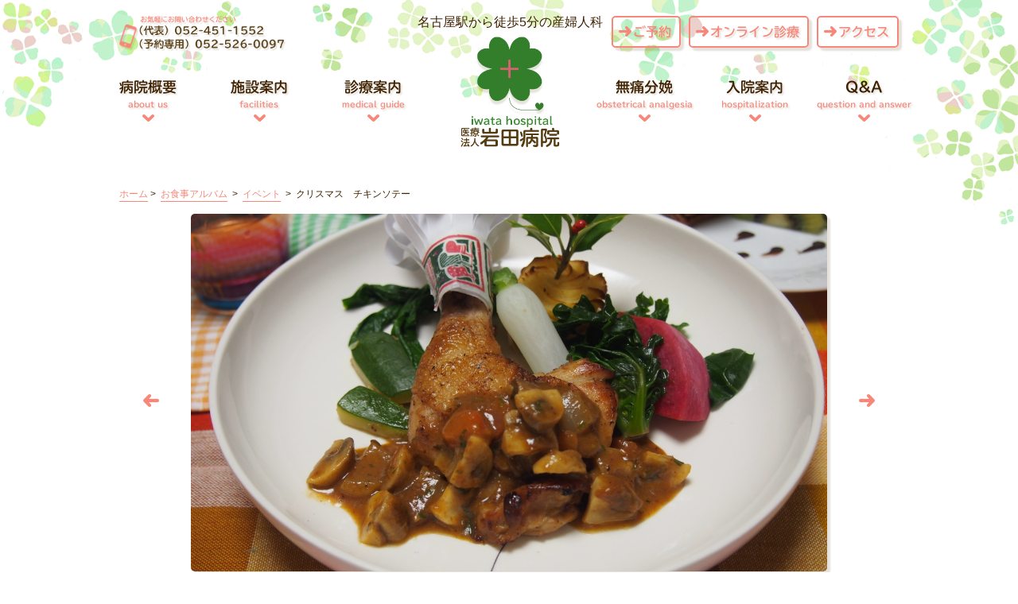

--- FILE ---
content_type: text/html; charset=UTF-8
request_url: https://iwata-hospital.com/album/585/
body_size: 7313
content:
<!DOCTYPE html>
<html lang="ja">
<head>
<meta charset=UTF-8>
<meta http-equiv="X-UA-Compatible" content="IE=Edge,chrome=1">
<meta name="viewport" content="width=device-width, initial-scale=1.0">
<meta name="format-detection" content="telephone=no">


<link rel="shortcut icon" href="https://iwata-hospital.com/app/themes/iwata/images/favicon.ico">
<link rel="apple-touch-icon" sizes="180x180" href="https://iwata-hospital.com/app/themes/iwata/images/apple-touch-icon.png">
<link rel="stylesheet" href="https://iwata-hospital.com/app/themes/iwata/style.css">
<link rel="stylesheet" href="https://iwata-hospital.com/app/themes/iwata/css/add-style.css">
<link rel="stylesheet" href="https://iwata-hospital.com/app/themes/iwata/css/slick.css">
<link rel="stylesheet" href="https://iwata-hospital.com/app/themes/iwata/css/slick-theme.css">
<script type="text/javascript" src="//typesquare.com/accessor/script/typesquare.js?~zppo2~qQLM%3D" charset="utf-8"></script>
<meta name='robots' content='max-image-preview:large' />
	<style>img:is([sizes="auto" i], [sizes^="auto," i]) { contain-intrinsic-size: 3000px 1500px }</style>
	
<!-- SEO SIMPLE PACK 3.6.1 -->
<title>クリスマス　チキンソテー | 無痛分娩の岩田病院 名古屋市中村区の産婦人科</title>
<meta name="keywords" content="安全な無痛分娩,徒歩5分の産院,無痛分娩ができる,名古屋で無痛分娩,中村区で無痛分娩,名古屋駅前,産婦人科">
<link rel="canonical" href="https://iwata-hospital.com/album/585/">
<meta property="og:locale" content="ja_JP">
<meta property="og:type" content="article">
<meta property="og:image" content="https://iwata-hospital.com/app/uploads/2018/12/PC240043.jpg">
<meta property="og:title" content="クリスマス　チキンソテー | 無痛分娩の岩田病院 名古屋市中村区の産婦人科">
<meta property="og:url" content="https://iwata-hospital.com/album/585/">
<meta property="og:site_name" content="無痛分娩の岩田病院 名古屋市中村区の産婦人科">
<meta name="twitter:card" content="summary">
<!-- / SEO SIMPLE PACK -->

<link rel='stylesheet' id='wp-block-library-css' href='https://iwata-hospital.com/wp/wp-includes/css/dist/block-library/style.min.css?ver=6.7.1' type='text/css' media='all' />
<style id='classic-theme-styles-inline-css' type='text/css'>
/*! This file is auto-generated */
.wp-block-button__link{color:#fff;background-color:#32373c;border-radius:9999px;box-shadow:none;text-decoration:none;padding:calc(.667em + 2px) calc(1.333em + 2px);font-size:1.125em}.wp-block-file__button{background:#32373c;color:#fff;text-decoration:none}
</style>
<style id='global-styles-inline-css' type='text/css'>
:root{--wp--preset--aspect-ratio--square: 1;--wp--preset--aspect-ratio--4-3: 4/3;--wp--preset--aspect-ratio--3-4: 3/4;--wp--preset--aspect-ratio--3-2: 3/2;--wp--preset--aspect-ratio--2-3: 2/3;--wp--preset--aspect-ratio--16-9: 16/9;--wp--preset--aspect-ratio--9-16: 9/16;--wp--preset--color--black: #000000;--wp--preset--color--cyan-bluish-gray: #abb8c3;--wp--preset--color--white: #ffffff;--wp--preset--color--pale-pink: #f78da7;--wp--preset--color--vivid-red: #cf2e2e;--wp--preset--color--luminous-vivid-orange: #ff6900;--wp--preset--color--luminous-vivid-amber: #fcb900;--wp--preset--color--light-green-cyan: #7bdcb5;--wp--preset--color--vivid-green-cyan: #00d084;--wp--preset--color--pale-cyan-blue: #8ed1fc;--wp--preset--color--vivid-cyan-blue: #0693e3;--wp--preset--color--vivid-purple: #9b51e0;--wp--preset--gradient--vivid-cyan-blue-to-vivid-purple: linear-gradient(135deg,rgba(6,147,227,1) 0%,rgb(155,81,224) 100%);--wp--preset--gradient--light-green-cyan-to-vivid-green-cyan: linear-gradient(135deg,rgb(122,220,180) 0%,rgb(0,208,130) 100%);--wp--preset--gradient--luminous-vivid-amber-to-luminous-vivid-orange: linear-gradient(135deg,rgba(252,185,0,1) 0%,rgba(255,105,0,1) 100%);--wp--preset--gradient--luminous-vivid-orange-to-vivid-red: linear-gradient(135deg,rgba(255,105,0,1) 0%,rgb(207,46,46) 100%);--wp--preset--gradient--very-light-gray-to-cyan-bluish-gray: linear-gradient(135deg,rgb(238,238,238) 0%,rgb(169,184,195) 100%);--wp--preset--gradient--cool-to-warm-spectrum: linear-gradient(135deg,rgb(74,234,220) 0%,rgb(151,120,209) 20%,rgb(207,42,186) 40%,rgb(238,44,130) 60%,rgb(251,105,98) 80%,rgb(254,248,76) 100%);--wp--preset--gradient--blush-light-purple: linear-gradient(135deg,rgb(255,206,236) 0%,rgb(152,150,240) 100%);--wp--preset--gradient--blush-bordeaux: linear-gradient(135deg,rgb(254,205,165) 0%,rgb(254,45,45) 50%,rgb(107,0,62) 100%);--wp--preset--gradient--luminous-dusk: linear-gradient(135deg,rgb(255,203,112) 0%,rgb(199,81,192) 50%,rgb(65,88,208) 100%);--wp--preset--gradient--pale-ocean: linear-gradient(135deg,rgb(255,245,203) 0%,rgb(182,227,212) 50%,rgb(51,167,181) 100%);--wp--preset--gradient--electric-grass: linear-gradient(135deg,rgb(202,248,128) 0%,rgb(113,206,126) 100%);--wp--preset--gradient--midnight: linear-gradient(135deg,rgb(2,3,129) 0%,rgb(40,116,252) 100%);--wp--preset--font-size--small: 13px;--wp--preset--font-size--medium: 20px;--wp--preset--font-size--large: 36px;--wp--preset--font-size--x-large: 42px;--wp--preset--spacing--20: 0.44rem;--wp--preset--spacing--30: 0.67rem;--wp--preset--spacing--40: 1rem;--wp--preset--spacing--50: 1.5rem;--wp--preset--spacing--60: 2.25rem;--wp--preset--spacing--70: 3.38rem;--wp--preset--spacing--80: 5.06rem;--wp--preset--shadow--natural: 6px 6px 9px rgba(0, 0, 0, 0.2);--wp--preset--shadow--deep: 12px 12px 50px rgba(0, 0, 0, 0.4);--wp--preset--shadow--sharp: 6px 6px 0px rgba(0, 0, 0, 0.2);--wp--preset--shadow--outlined: 6px 6px 0px -3px rgba(255, 255, 255, 1), 6px 6px rgba(0, 0, 0, 1);--wp--preset--shadow--crisp: 6px 6px 0px rgba(0, 0, 0, 1);}:where(.is-layout-flex){gap: 0.5em;}:where(.is-layout-grid){gap: 0.5em;}body .is-layout-flex{display: flex;}.is-layout-flex{flex-wrap: wrap;align-items: center;}.is-layout-flex > :is(*, div){margin: 0;}body .is-layout-grid{display: grid;}.is-layout-grid > :is(*, div){margin: 0;}:where(.wp-block-columns.is-layout-flex){gap: 2em;}:where(.wp-block-columns.is-layout-grid){gap: 2em;}:where(.wp-block-post-template.is-layout-flex){gap: 1.25em;}:where(.wp-block-post-template.is-layout-grid){gap: 1.25em;}.has-black-color{color: var(--wp--preset--color--black) !important;}.has-cyan-bluish-gray-color{color: var(--wp--preset--color--cyan-bluish-gray) !important;}.has-white-color{color: var(--wp--preset--color--white) !important;}.has-pale-pink-color{color: var(--wp--preset--color--pale-pink) !important;}.has-vivid-red-color{color: var(--wp--preset--color--vivid-red) !important;}.has-luminous-vivid-orange-color{color: var(--wp--preset--color--luminous-vivid-orange) !important;}.has-luminous-vivid-amber-color{color: var(--wp--preset--color--luminous-vivid-amber) !important;}.has-light-green-cyan-color{color: var(--wp--preset--color--light-green-cyan) !important;}.has-vivid-green-cyan-color{color: var(--wp--preset--color--vivid-green-cyan) !important;}.has-pale-cyan-blue-color{color: var(--wp--preset--color--pale-cyan-blue) !important;}.has-vivid-cyan-blue-color{color: var(--wp--preset--color--vivid-cyan-blue) !important;}.has-vivid-purple-color{color: var(--wp--preset--color--vivid-purple) !important;}.has-black-background-color{background-color: var(--wp--preset--color--black) !important;}.has-cyan-bluish-gray-background-color{background-color: var(--wp--preset--color--cyan-bluish-gray) !important;}.has-white-background-color{background-color: var(--wp--preset--color--white) !important;}.has-pale-pink-background-color{background-color: var(--wp--preset--color--pale-pink) !important;}.has-vivid-red-background-color{background-color: var(--wp--preset--color--vivid-red) !important;}.has-luminous-vivid-orange-background-color{background-color: var(--wp--preset--color--luminous-vivid-orange) !important;}.has-luminous-vivid-amber-background-color{background-color: var(--wp--preset--color--luminous-vivid-amber) !important;}.has-light-green-cyan-background-color{background-color: var(--wp--preset--color--light-green-cyan) !important;}.has-vivid-green-cyan-background-color{background-color: var(--wp--preset--color--vivid-green-cyan) !important;}.has-pale-cyan-blue-background-color{background-color: var(--wp--preset--color--pale-cyan-blue) !important;}.has-vivid-cyan-blue-background-color{background-color: var(--wp--preset--color--vivid-cyan-blue) !important;}.has-vivid-purple-background-color{background-color: var(--wp--preset--color--vivid-purple) !important;}.has-black-border-color{border-color: var(--wp--preset--color--black) !important;}.has-cyan-bluish-gray-border-color{border-color: var(--wp--preset--color--cyan-bluish-gray) !important;}.has-white-border-color{border-color: var(--wp--preset--color--white) !important;}.has-pale-pink-border-color{border-color: var(--wp--preset--color--pale-pink) !important;}.has-vivid-red-border-color{border-color: var(--wp--preset--color--vivid-red) !important;}.has-luminous-vivid-orange-border-color{border-color: var(--wp--preset--color--luminous-vivid-orange) !important;}.has-luminous-vivid-amber-border-color{border-color: var(--wp--preset--color--luminous-vivid-amber) !important;}.has-light-green-cyan-border-color{border-color: var(--wp--preset--color--light-green-cyan) !important;}.has-vivid-green-cyan-border-color{border-color: var(--wp--preset--color--vivid-green-cyan) !important;}.has-pale-cyan-blue-border-color{border-color: var(--wp--preset--color--pale-cyan-blue) !important;}.has-vivid-cyan-blue-border-color{border-color: var(--wp--preset--color--vivid-cyan-blue) !important;}.has-vivid-purple-border-color{border-color: var(--wp--preset--color--vivid-purple) !important;}.has-vivid-cyan-blue-to-vivid-purple-gradient-background{background: var(--wp--preset--gradient--vivid-cyan-blue-to-vivid-purple) !important;}.has-light-green-cyan-to-vivid-green-cyan-gradient-background{background: var(--wp--preset--gradient--light-green-cyan-to-vivid-green-cyan) !important;}.has-luminous-vivid-amber-to-luminous-vivid-orange-gradient-background{background: var(--wp--preset--gradient--luminous-vivid-amber-to-luminous-vivid-orange) !important;}.has-luminous-vivid-orange-to-vivid-red-gradient-background{background: var(--wp--preset--gradient--luminous-vivid-orange-to-vivid-red) !important;}.has-very-light-gray-to-cyan-bluish-gray-gradient-background{background: var(--wp--preset--gradient--very-light-gray-to-cyan-bluish-gray) !important;}.has-cool-to-warm-spectrum-gradient-background{background: var(--wp--preset--gradient--cool-to-warm-spectrum) !important;}.has-blush-light-purple-gradient-background{background: var(--wp--preset--gradient--blush-light-purple) !important;}.has-blush-bordeaux-gradient-background{background: var(--wp--preset--gradient--blush-bordeaux) !important;}.has-luminous-dusk-gradient-background{background: var(--wp--preset--gradient--luminous-dusk) !important;}.has-pale-ocean-gradient-background{background: var(--wp--preset--gradient--pale-ocean) !important;}.has-electric-grass-gradient-background{background: var(--wp--preset--gradient--electric-grass) !important;}.has-midnight-gradient-background{background: var(--wp--preset--gradient--midnight) !important;}.has-small-font-size{font-size: var(--wp--preset--font-size--small) !important;}.has-medium-font-size{font-size: var(--wp--preset--font-size--medium) !important;}.has-large-font-size{font-size: var(--wp--preset--font-size--large) !important;}.has-x-large-font-size{font-size: var(--wp--preset--font-size--x-large) !important;}
:where(.wp-block-post-template.is-layout-flex){gap: 1.25em;}:where(.wp-block-post-template.is-layout-grid){gap: 1.25em;}
:where(.wp-block-columns.is-layout-flex){gap: 2em;}:where(.wp-block-columns.is-layout-grid){gap: 2em;}
:root :where(.wp-block-pullquote){font-size: 1.5em;line-height: 1.6;}
</style>
<script type="text/javascript" src="//ajax.googleapis.com/ajax/libs/jquery/1.7.2/jquery.min.js?ver=1.7.2" id="jquery-js"></script>
<link rel="https://api.w.org/" href="https://iwata-hospital.com/wp-json/" /><link rel='shortlink' href='https://iwata-hospital.com/?p=585' />
<link rel="alternate" title="oEmbed (JSON)" type="application/json+oembed" href="https://iwata-hospital.com/wp-json/oembed/1.0/embed?url=https%3A%2F%2Fiwata-hospital.com%2Falbum%2F585%2F" />
<link rel="alternate" title="oEmbed (XML)" type="text/xml+oembed" href="https://iwata-hospital.com/wp-json/oembed/1.0/embed?url=https%3A%2F%2Fiwata-hospital.com%2Falbum%2F585%2F&#038;format=xml" />
<!-- Global site tag (gtag.js) - Google Analytics -->
<script async src="https://www.googletagmanager.com/gtag/js?id=UA-90518851-8"></script>
<script>
  window.dataLayer = window.dataLayer || [];
  function gtag(){dataLayer.push(arguments);}
  gtag('js', new Date());

  gtag('config', 'UA-90518851-8');
</script></head>
<body>
<div id="container" class="page category single album"><!-- container -->
	
	<header>
		<div id="header-bg"></div>
		<div id="slider-wrap">
			<div id="header-wrap" class="clearfix">
				<div class="center-content">
					<div id="header-l">
						<p id="tel"><a href="tel:0524511552"><img src="https://iwata-hospital.com/app/themes/iwata/images/tel.png" alt="電話番号 052-451-1552"></a></p>
					</div>	
					<div id="header-c">
						<p id="site-description">
							名古屋駅から徒歩5分の産婦人科
						</p>
						<h1 id="logo"><a href="/"><img src="https://iwata-hospital.com/app/themes/iwata/images/logo.png" alt="医療法人 岩田病院"></a></h1>
					</div>		
					<div id="header-r">
						<ul id="header-nav">
							<li class="btn"><a href="/medicalguide/#medicalguide-headline09">ご予約</a></li>
							<li class="btn"><a href="https://iwata-hospital.com/app/themes/iwata/pdf/online-gynecology.pdf" target="_blank">オンライン診療</a></li>
							<li class="btn"><a href="/aboutus/access/">アクセス</a></li>
						</ul>
					</div>
				</div>
		
				<nav id="global-nav"><!-- global-nav -->
					<ul id="menu" class="clearfix">
						<li><a href="/aboutus/">病院概要<span>about us</span></a></li>
						<li><a href="/facilities/">施設案内<span>facilities</span></a></li>
						<li><a href="/medicalguide/">診療案内<span>medical guide</span></a></li>
						<li><a href="/obstetricalanalgesia/">無痛分娩<span>obstetrical analgesia</span></a></li>
						<li><a href="/hospitalization/">入院案内<span>hospitalization</span></a></li>
						<li><a href="/qa/">Q&A<span>question and answer</span></a></li>
					</ul>
				</nav><!-- /global-nav -->
			</div>
			
			<div class="header-wrap-sp clearfix">
				<h1 id="logo-sp">
					<a href="/">
						<p id="site-description">
							名古屋駅から徒歩5分の産婦人科
						</p>
						<img src="https://iwata-hospital.com/app/themes/iwata/images/logo_sp.png" alt="医療法人 岩田病院">>
					</a>
				</h1>
				<p id="tel-sp"><a href="tel:0524511552"><img src="https://iwata-hospital.com/app/themes/iwata/images/tel_sp.png" alt="電話番号 052-451-1552"></a></p>
			</div>
		</div>
		
		<div class="overlay">
			<div class="header-wrap-sp clearfix">
				<h1 id="logo-sp">
					<a href="/">
						<p id="site-description">
							名古屋駅から徒歩5分の産婦人科
						</p>
						<img src="https://iwata-hospital.com/app/themes/iwata/images/logo_sp.png" alt="医療法人 岩田病院">>
					</a>
				</h1>
				<p id="tel-sp"><a href="tel:0524511552"><img src="https://iwata-hospital.com/app/themes/iwata/images/tel_sp.png" alt="電話番号 052-451-1552"></a></p>
			</div>
			
			<ul id="header-nav-sp">
				<li><a href="/medicalguide/#medicalguide-headline09"><span class="header-nav-sp-wrap">ご予約</span></a></li>
				<li><a href="/information/"><span class="header-nav-sp-wrap">お知らせ</span></a></li>
				<li><a href="/aboutus/access/"><span class="header-nav-sp-wrap">アクセス</span></a></li>
			</ul>
			
			<ul id="menu-sp" class="clearfix">
				<li><a href="/aboutus/">病院概要<span class="menu-subtitle">about us</span></a></li>
				<li><a href="/facilities/">施設案内<span class="menu-subtitle">facilities</span></a></li>
				<li><a href="/medicalguide/">診療案内<span class="menu-subtitle">medical guide</span></a></li>
				<li><a href="https://iwata-hospital.com/app/themes/iwata/pdf/online-gynecology.pdf" target="_blank">オンライン診療<span class="menu-subtitle">online medical care</span></a></li>
				<li><a href="/obstetricalanalgesia/">無痛分娩<span class="menu-subtitle">obstetrical analgesia</span></a></li>
				<li><a href="/hospitalization/">入院案内<span class="menu-subtitle">hospitalization</span></a></li>
				<li><a href="/album/">お食事アルバム<span class="menu-subtitle">album</span></a></li>
				<li><a href="/qa/">Q&A<span class="menu-subtitle">questions and answers</span></a></li>
				<li><a href="/topics/">トピックス<span class="menu-subtitle">topics</span></a></li>
				<li><a href="/recruit/">採用情報<span class="menu-subtitle">recruit</span></a></li>
				<li></li>
			</ul>
			
			<div id="overlay-footer">
				<h1 id="logo-mark"><a href="/"><img src="https://iwata-hospital.com/app/themes/iwata/images/logo-mark.png" alt=""></a></h1>
				<div id="copyright-sp">
					<p>&copy; 2026 Iwata Hospital.</p>
				</div>
			</div>
		</div>

		<div class="menu-btn" id="js__sideMenuBtn">	
			<a class="btn-open" href="javascript:void(0)" >
				<div class="side-menu-btn">
					<div class="menu-trigger" id="menu07">
						<span></span>
						<span></span>
						<span></span>
					</div>
				</div>
			</a>
		</div>
	</header><!-- /header -->	
	<div id="contents"><!-- contents -->
		<div class="page-wrap section-wrap">
			<div id="breadcrumb-section">
				<div class="breadcrumbs" vocab="http://schema.org/" typeof="BreadcrumbList">
					<!-- Breadcrumb NavXT 7.3.1 -->
<span property="itemListElement" typeof="ListItem"><a property="item" typeof="WebPage" title="無痛分娩の岩田病院 名古屋市中村区の産婦人科へ移動" href="https://iwata-hospital.com" class="home"><span property="name">ホーム</span></a><meta property="position" content="1"></span> &gt; <span property="itemListElement" typeof="ListItem"><a property="item" typeof="WebPage" title="お食事アルバムへ移動" href="https://iwata-hospital.com/album/" class="archive post-album-archive"><span property="name">お食事アルバム</span></a><meta property="position" content="2"></span> &gt; <span property="itemListElement" typeof="ListItem"><a property="item" typeof="WebPage" title="Go to the イベント お食事アルバム専用カテゴリー archives." href="https://iwata-hospital.com/album_tax/event/" class="taxonomy album_tax"><span property="name">イベント</span></a><meta property="position" content="3"></span> &gt; <span property="itemListElement" typeof="ListItem"><span property="name">クリスマス　チキンソテー</span><meta property="position" content="4"></span>		
				</div>
			</div>

			<div class="album-block-wrap">
								<div class="album-block-box">
					<div class="album-block-image">
													<img width="2560" height="1440" src="https://iwata-hospital.com/app/uploads/2018/12/PC240043.jpg" class="attachment-post-thumbnail size-post-thumbnail wp-post-image" alt="" decoding="async" fetchpriority="high" srcset="https://iwata-hospital.com/app/uploads/2018/12/PC240043.jpg 2560w, https://iwata-hospital.com/app/uploads/2018/12/PC240043-300x169.jpg 300w, https://iwata-hospital.com/app/uploads/2018/12/PC240043-768x432.jpg 768w, https://iwata-hospital.com/app/uploads/2018/12/PC240043-1024x576.jpg 1024w, https://iwata-hospital.com/app/uploads/2018/12/PC240043-640x360.jpg 640w" sizes="(max-width: 2560px) 100vw, 2560px" />											</div>
					<h2 class="headline4">
						クリスマス　チキンソテー					</h2>
					<div class="page-content-wrap">
						<span class="post-date">2018/12/24</span>
						<span class="post-category">
							<a href="https://iwata-hospital.com/album_tax/event/" rel="tag">イベント</a><a href="https://iwata-hospital.com/album_tax/western-food/" rel="tag">洋食</a>						</span> 
						<div class="text-box mb20">						
													</div>
					</div>
				</div>
							
			
			
				<div class="post-nav">
										<div class="prev"><a href="https://iwata-hospital.com/album/583/" rel="prev"></a></div>
											<div class="next"><a href="https://iwata-hospital.com/album/591/" rel="next"></a></div>
									</div>
			</div>
		</div>
	</div>

	<footer>
	  <div id="footer-wrap" class="section-wrap">
	    <div class="two-block">
	      <div id="access-area" class="two-block-box">
	        <h2 id="footer-logo"><img src="https://iwata-hospital.com/app/themes/iwata/images/footer_logo.png" alt="医療法人 岩田病院"></h2>
	        <p class="text-box access-text">
	          〒453-0014<br>
	          愛知県名古屋市中村区則武1-1-11<br>
	          （代表）052-451-1552<br>
	          （予約専用）052-526-0097
	        </p>
	        <table class="schedule01">
	          <tr class="weeks">
	            <th>診療受付時間</th>
	            <th>月</th>
	            <th>火</th>
	            <th>水</th>
	            <th>木</th>
	            <th>金</th>
	            <th>土</th>
	            <th>日祝</th>
	          </tr>
	          <tr>
	            <td>9:00〜<br class="br-sp">12:00</td>
	            <td>●</td>
	            <td>●</td>
	            <td>●</td>
	            <td>●</td>
	            <td>●</td>
	            <td></td>
	            <td></td>
	          </tr>
	          <tr>
	            <td>17：00〜<br class="br-sp">19：00</td>
	            <td></td>
	            <td>●</td>
	            <td></td>
	            <td>●</td>
	            <td></td>
	            <td></td>
	            <td></td>
	          </tr>
	        </table>
	        <p class="text-right">2025.5.1〜</p>
	        <ul class="list-disc bold small-text">
	          <li>分娩・急病の場合は随時対応いたしますのでご来院ください。</li>
	          <li>お盆や年末年始など、診療日が変則になることがございます。</li>
	        </ul>
	      </div>

	      <div class="two-block-box">
	        <div id="sitemap-area">
	          <div class="two-block">
	            <div class="sitemap-col1">
	              <ul>
	                <li>
	                  <a href="/aboutus/">病院概要</a>
	                  <ul class="sitemap-subnav">
	                    <li><a href="/aboutus/access/">アクセス</a></li>
	                    <li><a href="/aboutus/privacypolicy/">プライバシーポリシー</a></li>
	                  </ul>
	                </li>
	                <li><a href="/facilities/">施設案内</a></li>
	                <li><a href="/medicalguide/">診療案内</a></li>
	                <li><a href="/obstetricalanalgesia/">無痛分娩</a></li>
	              </ul>
	            </div>
	            <div class="sitemap-col2">
	              <ul>
	                <li>
	                  <a href="/hospitalization/">入院案内</a>
	                  <ul class="sitemap-subnav">
	                    <li><a href="/album/">お食事アルバム</a></li>
	                  </ul>
	                </li>
	                <li><a href="/qa/">Q&A</a></li>
	                <li><a href="/information/">お知らせ</a></li>
	                <li><a href="/topics/">トピックス</a></li>
	                <li><a href="/recruit/">採用情報</a></li>
	              </ul>
	            </div>
	          </div>

	          <div id="sitemap-area-sp">
	            <ul id="sitemap-sp" class="clearfix">
	              <li><a href="/aboutus/">病院概要<span class="menu-subtitle">about us</span></a></li>
	              <li>
	                <ul>
	                  <li><a href="/aboutus/access/">アクセス<span class="menu-subtitle">access</span></a></li>
	                  <li><a href="/aboutus/privacypolicy/">プライバシーポリシー<span class="menu-subtitle">privacy policy</span></a></li>
	                </ul>
	              </li>
	              <li><a href="/facilities/">施設案内<span class="menu-subtitle">facilities</span></a></li>
	              <li><a href="/medicalguide/">診療案内<span class="menu-subtitle">medical guide</span></a></li>
	              <li><a href="/obstetricalanalgesia/">無痛分娩<span class="menu-subtitle">obstetrical analgesia</span></a></li>
	              <li><a href="/hospitalization/">入院案内<span class="menu-subtitle">hospitalization</span></a></li>
	              <li>
	                <ul>
	                  <li><a href="/album/">お食事アルバム<span class="menu-subtitle">album</span></a></li>
	                </ul>
	              </li>
	              <li><a href="/qa/">Q&A<span class="menu-subtitle">questions and answers</span></a></li>
	              <li><a href="/information/">お知らせ<span class="menu-subtitle">information</span></a></li>
	              <li><a href="/topics/">トピックス<span class="menu-subtitle">topics</span></a></li>
	              <li><a href="/recruit/">採用情報<span class="menu-subtitle">recruit</span></a></li>
	            </ul>
	          </div>
	        </div>
	        <div id="banner-area">
	          <div class="three-block-wrap">
	            <div class="banner">
	              <a href="https://iwata-hospital.com/app/themes/iwata/pdf/maternity-yoga.pdf" target="_blank"><img src="https://iwata-hospital.com/app/themes/iwata/images/banner_mataenity-yoga_240605.png" alt="マタニティヨガ教室のご案内" width="185" height="auto"></a>
	            </div>

	            <div class="banner">
	              <a href="/information/1959/"><img src="https://iwata-hospital.com/app/themes/iwata/images/bana_movie.png" alt="出産に向けての動画集" width="185" height="auto"></a>
	            </div>

	            <div class="banner">
	              <a href="/medicalguide/#medicalguide-headline08"><img src="https://iwata-hospital.com/app/themes/iwata/images/banner_01.png" alt=""></a>
	            </div>

	          </div>
	          <div class="three-block-wrap">
	            <div class="banner">
	              <a href="https://www.boshi-techo.com/service/" target="_blank"><img src="https://iwata-hospital.com/app/themes/iwata/images/banner_06.jpg" alt="エコー動画オンライン閲覧サービス echodiary" width="185" height="auto"></a>
	            </div>

	            <div class="banner">
	              <a href="/facilities/#facilities-headline06"><img src="https://iwata-hospital.com/app/themes/iwata/images/banner_03.png" alt="母子健康手帳アプリ" width="185" height="auto"></a>
	            </div>
	            <div class="banner">
	              <a href="https://baby-calendar.jp/" target="_blank"><img src="https://iwata-hospital.com/app/themes/iwata/images/banner_04.png" alt="院内でwifiが利用できます" width="185" height="auto"></a>
	            </div>
	          </div>
	          <div class="three-block-wrap">
	            <div class="banner">
	              <a href="https://www.instagram.com/iwatabyoin/" target="_blank"><img src="https://iwata-hospital.com/app/themes/iwata/images/banner_instagram.png" alt="岩田病院 公式インスタグラム" width="185" height="auto"></a>
	            </div>
	            <div class="banner">
	              <a href="https://st.benesse.ne.jp/baby-gift/arigoe/16424/" target="_blank"><img src="https://iwata-hospital.com/app/themes/iwata/images/bana_benesse.png" alt="当院へいただいたありがとうの声" width="185" height="auto"></a>
	            </div>
							<div class="banner">
	              <a href="/medicalguide/#medicalguide-headline10"><img src="https://iwata-hospital.com/app/themes/iwata/images/bana_babystory.png" alt="ベビーストーリー"></a>
	            </div>
	          </div>
	        </div>
	        <p class="small-text footer-text">「ありがとうの声」は＜お誕生記念えほんプレゼント＞にご応募いただいたかたから当院に寄せられたメッセージです。
	          ＊提供元：株式会社ベネッセコーポレーション</p>
	      </div>
	    </div>
	  </div>

	  <div id="copyright">
	    <p class="copy-pc">Copyright &copy; 2026 Iwata Hospital. All Rights Reserved.</p>
	    <p class="copy-sp">&copy; 2026 Iwata Hospital.</p>
	  </div>
	</footer>
	</div>

		<script src="//cdnjs.cloudflare.com/ajax/libs/layzr.js/1.4.3/layzr.min.js"></script>
	<script src="https://iwata-hospital.com/app/themes/iwata/js/slick.js"></script>
	<script src="https://iwata-hospital.com/app/themes/iwata/js/jquery.bxslider.js"></script>
	<script src="https://iwata-hospital.com/app/themes/iwata/js/venobox.js"></script>
	<script src="https://iwata-hospital.com/app/themes/iwata/js/jquery.heightLine.js"></script>
	<script src="https://iwata-hospital.com/app/themes/iwata/js/ofi.min.js"></script>
	<script src="https://iwata-hospital.com/app/themes/iwata/js/script.js"></script>
	<script>
var layzr = new Layzr();
	</script>
	</body>

	</html>


--- FILE ---
content_type: text/css
request_url: https://iwata-hospital.com/app/themes/iwata/style.css
body_size: 22583
content:
@charset "UTF-8";
/*
	Theme Name: 岩田病院
	Theme URI: http://iwata-hospital.com/
	Description: 岩田病院のレスポンシブテーマ(WordPress)です。
	Author: baby calendar Inc.
	Version: 210203
*/
/* ---------------------
    - 1.Reset & Default
    	- 1.2.Clearfix
    	- 1.3.Basic Style
    - 2.Layout
    	- Contents
    	- Header
    	- Global Nav
    	- Main
    	- Sidebar
    	- Widget
    	- Footer
    - 3.Media Queries
--------------------- */
/* 1.Reset & Default
================================================== */
html,
body,
div,
span,
object,
iframe,
h1,
h2,
h3,
h4,
h5,
h6,
p,
blockquote,
pre,
abbr,
address,
cite,
code,
del,
dfn,
em,
img,
ins,
kbd,
q,
samp,
small,
strong,
sub,
sup,
var,
b,
i,
dl,
dt,
dd,
ol,
ul,
li,
fieldset,
form,
label,
legend,
table,
caption,
tbody,
tfoot,
thead,
tr,
th,
td,
article,
aside,
canvas,
details,
figcaption,
figure,
footer,
header,
hgroup,
menu,
nav,
section,
summary,
time,
mark,
audio,
video {
  margin: 0;
  padding: 0;
  border: 0;
  outline: 0;
  font-size: 100%;
  vertical-align: baseline;
  background: transparent;
}

a {
  margin: 0;
  padding: 0;
  font-size: 100%;
  vertical-align: baseline;
  background: transparent;
}

a img {
  border: none;
}

* {
  -webkit-box-sizing: border-box;
  -moz-box-sizing: border-box;
  -o-box-sizing: border-box;
  -ms-box-sizing: border-box;
  box-sizing: border-box;
}

article,
aside,
details,
figcaption,
figure,
footer,
header,
hgroup,
menu,
nav,
section {
  display: block;
}

ol,
ul {
  list-style: none;
}

blockquote,
q {
  quotes: none;
}

blockquote:before,
blockquote:after,
q:before,
q:after {
  content: '';
  content: none;
}

ins {
  background-color: #ff9;
  color: #000;
  text-decoration: none;
}

mark {
  background-color: #ff9;
  color: #000;
  font-style: normal;
  font-weight: bold;
}

del {
  text-decoration: line-through;
}

abbr[title],
dfn[title] {
  border-bottom: 1px dotted;
  cursor: help;
}

table {
  width: 100%;
  border-collapse: collapse;
  border-spacing: 0;
}

hr {
  display: block;
  border: 0;
  padding: 0;
  height: 1px;
  background: #ebdcda;
  margin-bottom: 30px;
}

input,
select {
  vertical-align: middle;
}

.left {
  float: left;
}

.right {
  float: right;
}

.br {
  padding-left: 1em;
  text-indent: -1em;
}

/* 1.2.Clearfix
================================================== */
.clearfix {
  display: block;
}
.clearfix:after {
  content: ".";
  display: block;
  visibility: hidden;
  height: 0.1px;
  font-size: 0.1em;
  line-height: 0;
  clear: both;
  overflow: hidden;
}

/* 1.3.Basic Style
================================================== */
html {
  font-size: 62.5%;
  /* 10px-1rem */
}

body {
  font-family: "Hiragino Kaku Gothic Pro", "游ゴシック", YuGothic, "メイリオ", "Meiryo", sans-serif;
  font-style: normal;
  font-weight: normal;
  font-size: 1.6rem;
  width: 100%;
  margin: 0 auto;
  padding: 0;
  line-height: 1;
  color: #3e2100;
  background: #ffffff;
  -webkit-text-size-adjust: 100%;
}

/* Temp */
body.test-index {
  font-size: 1.6rem;
}

img {
  max-width: 100%;
  width: auto;
  height: auto;
  vertical-align: bottom;
}

/* Link */
a {
  color: #f6877b;
  text-decoration: none;
  transition: all 0.3s;
}
a[href^="tel:"] {
  cursor: default;
}

.page-box p a[target="_blank"],
.schedule02 a[target="_blank"],
.schedule02-sp a[target="_blank"],
.table-four-block a[target="_blank"] {
  position: relative;
  font-weight: bold;
  color: #6cccc4;
  margin-right: 30px;
  line-height: 1;
}
.page-box p a[target="_blank"]:after,
.schedule02 a[target="_blank"]:after,
.schedule02-sp a[target="_blank"]:after,
.table-four-block a[target="_blank"]:after {
  display: inline-block;
  position: absolute;
  top: -3px;
  right: -25px;
  line-height: 1;
  content: url(./images/link_icon.png);
  transform-origin: top right;
  transform: scale(0.5, 0.5);
}
.page-box p a[target="_blank"]:before,
.schedule02 a[target="_blank"]:before,
.schedule02-sp a[target="_blank"]:before,
.table-four-block a[target="_blank"]:before {
  position: absolute;
  top: 1.3em;
  right: 0;
  content: "";
  display: inline-block;
  width: 100%;
  height: 1px;
  background: #6cccc4;
  transition: all 0.3s;
}
.page-box p a[target="_blank"]:hover:before,
.schedule02 a[target="_blank"]:hover:before,
.schedule02-sp a[target="_blank"]:hover:before,
.table-four-block a[target="_blank"]:hover:before {
  width: 0;
}

.anchor-link {
  padding-top: 20px;
}

/* Margin Style */
.mb10 {
  margin-bottom: 10px;
}

.mb15 {
  margin-bottom: 15px;
}

.mb20 {
  margin-bottom: 20px;
}

.mb25 {
  margin-bottom: 25px;
}

.mb30 {
  margin-bottom: 30px !important;
}

.mb40 {
  margin-bottom: 40px;
}

.mb50 {
  margin-bottom: 50px !important;
}

.mb60 {
  margin-bottom: 60px !important;
}

/* Font Style */
.red {
  color: red !important;
}

.salmon {
  color: #f6877b;
}

.bold,
strong {
  font-weight: bold;
}

em {
  font-weight: bold;
  font-style: normal;
  color: #f6877b;
}

.small-text {
  font-size: 1.2rem;
}

.br-sp {
  display: none;
}

.text-right {
  text-align: right;
}

.headline {
  font-family: "TBUD丸ゴシック B", "Hiragino Kaku Gothic Pro", "游ゴシック", YuGothic, "メイリオ", "Meiryo", sans-serif;
  font-size: 2rem;
  margin-bottom: 10px;
}
.headline span {
  font-size: 1rem;
  display: block;
  color: #f6877b;
  padding-top: 5px;
}

.headline2 {
  font-family: "TBUD丸ゴシック B", "Hiragino Kaku Gothic Pro", "游ゴシック", YuGothic, "メイリオ", "Meiryo", sans-serif;
  font-size: 3rem;
  position: relative;
  display: block;
  margin-bottom: 35px;
  line-height: 1.3;
}
.headline2 span {
  font-size: 1.4rem;
  display: block;
  color: #f6877b;
  padding-top: 10px;
}

.headline3 {
  font-family: "TBUD丸ゴシック B", "Hiragino Kaku Gothic Pro", "游ゴシック", YuGothic, "メイリオ", "Meiryo", sans-serif;
  font-size: 2.4rem;
  position: absolute;
  top: 20px;
  left: -10px;
  display: inline-block;
  width: 140px;
  padding: 13px 5px 13px 15px;
  color: #3e2100;
  background: rgba(255, 255, 255, 0.8);
  box-shadow: 4px 4px 2px rgba(84, 59, 16, 0.15);
  border-radius: 0 5px 5px 0;
  z-index: 1;
}
.headline3::before {
  content: '';
  position: absolute;
  top: 100%;
  left: 0;
  border: none;
  border-bottom: solid 15px transparent;
  border-right: solid 10px #ebdcda;
}
.headline3 span {
  font-size: 1.3rem;
  display: block;
  padding-top: 10px;
  color: #f6877b;
}

#various-section .headline3 a {
  color: #3e2100;
}

.headline4 {
  font-size: 2.6rem;
  position: relative;
  margin-bottom: 30px;
  padding: 0 0 7px 45px;
  border-bottom: 4px dotted #f6877b;
  line-height: 1.5;
}
.headline4::before {
  content: url("./images/img_point_01.png");
  position: absolute;
  left: 0;
  top: 0;
  transform-origin: top left;
  transform: scale(0.5, 0.5);
}

.headline5 {
  font-size: 2.2rem;
  position: relative;
  margin-bottom: 30px;
  padding: 0 0 7px 30px;
  border-bottom: 1px solid #ebdcda;
  line-height: 1.5;
}
.headline5::before {
  content: url("./images/img_point_02.png");
  position: absolute;
  left: 0;
  top: 5px;
  transform-origin: top left;
  transform: scale(0.5, 0.5);
}
.headline5 a {
  color: #3e2100;
}
.headline5 a:hover {
  color: #f6877b;
}

.headline6 {
  font-size: 2.2rem;
  margin-bottom: 30px;
  padding-left: 10px;
  border-left: 4px solid #f6877b;
  line-height: 1.5;
}

.headline7,
.headline8,
.headline9 {
  font-size: 2rem;
  margin-bottom: 20px;
  line-height: 1.5;
}

.headline7 {
  padding-bottom: 5px;
  border-bottom: 1px solid #ebdcda;
}

.medicalguide .headline9 img {
  max-width: 240px;
}

.headline8 {
  color: #f6877b;
  line-height: 1.5;
}
.headline8 span {
  display: block;
  max-width: 232px;
}

.headline9 {
  line-height: 1.5;
}

/* 2.Layout
================================================== */
#container {
  position: relative;
  width: 100%;
  margin: 0 auto;
  padding: 0;
}

/* Header */
header {
  position: relative;
  margin: 0 auto;
}

#header-wrap {
  position: absolute;
  top: 20px;
  width: 100%;
  height: 79px;
  z-index: 1;
}

.header-wrap-sp {
  display: none;
}

.center-content {
  max-width: 980px;
  height: 80px;
  margin: 0 auto;
  position: relative;
  z-index: 1;
}

.center-content2 {
  position: relative;
  max-width: 980px;
  margin: 0 auto;
}

#header-l {
  float: left;
}
#header-l #tel {
  max-width: 210px;
  width: 100%;
}

#header-c {
  position: absolute;
  top: 0;
  left: 50%;
  margin-left: -115px;
  text-align: center;
}
#header-c #logo {
  display: inline-block;
  max-width: 135px;
}
#header-c #site-description {
  margin-bottom: 10px;
}

#header-r {
  float: right;
  text-align: right;
}
#header-r #header-nav {
  display: flex;
}
#header-r #header-nav li:nth-child(n+1) {
  margin-left: 10px;
}
#header-r #header-nav .btn a{
  padding: 10px 10px 10px 25px;
}
#header-r #header-nav .btn a::before{
  left:7px;
}

#header-nav-sp {
  display: none;
}

#slider-wrap {
  position: relative;
  z-index: 1;
  text-align: center;
}

/* Btn Style */
.btn {
  position: relative;
  z-index: 1;
}

.btn a {
  font-family: "TBUD丸ゴシック B", "Hiragino Kaku Gothic Pro", "游ゴシック", YuGothic, "メイリオ", "Meiryo", sans-serif;
  font-weight: bold;
  position: relative;
  display: inline-block;
  padding: 10px 15px 10px 40px;
  border: 2px solid #f6877b;
  border-radius: 5px;
  color: #f6877b;
  box-shadow: 4px 4px 2px rgba(84, 59, 16, 0.15);
  text-shadow: 2px 2px 2px rgba(84, 59, 16, 0.15);
}
.btn a:hover {
  background: #f6877b;
  color: #ffffff;
}
.btn a:hover::before {
  left: 15px;
  content: url("images/arrow_w.png");
}
.btn a::before, .btn a::after {
  position: absolute;
  top: 0;
  bottom: 0;
  left: 0;
  margin: auto;
  content: "";
  vertical-align: middle;
}
.btn a::before {
  top: 50%;
  left: 13px;
  margin-top: -7px;
  content: url("images/arrow.png");
  position: absolute;
  display: inline-block;
  transform-origin: top left;
  transform: scale(0.5, 0.5);
  opacity: 1;
}

.btn-w a {
  color: #ffffff;
  border: 2px solid #ffffff;
}
.btn-w a:hover {
  color: #f6877b;
  background: #ffffff;
  border: 2px solid #ffffff;
}
.btn-w a:hover::before {
  content: url("images/arrow.png");
}
.btn-w a::before {
  content: url("images/arrow_w.png");
}

.btn.btn-w a:hover::before {
  background: #f6877b;
}
.btn.btn-w a:hover::after {
  border-top: 3px solid #f6877b;
  border-right: 3px solid #f6877b;
}

.btn-medium a {
  padding: 20px 20px 20px 60px;
}
.btn-medium a::before {
  left: 22px;
}
.btn-medium a:hover::before {
  left: 24px;
}

#album-area .btn-medium a {
  text-align: center;
}

.btn-large a {
  padding: 20px 60px 20px 90px;
}
.btn-large a::before {
  left: 24px;
}
.btn-large a::after {
  left: 30px;
}
.btn-large a:hover::before {
  left: 26px;
}
.btn-large a:hover::after {
  left: 32px;
}

.page .btn-large a {
  padding: 20px 40px 20px 70px;
}

#topics-section .btn-large a {
  padding: 20px 40px 20px 70px;
}

.btn230 a {
  width: 230px;
}

#various-section .btn-sp .btn a {
  width: auto;
  background: none;
  color: #ffffff;
  text-shadow: 3px 3px 3px rgba(84, 59, 16, 0.5);
}

.absolute-bottom {
  position: absolute;
  bottom: 0;
  right: 0;
}

.page-wrap .two-block .option-plan.absolute-bottom {
  display: block;
  width: 100%;
}

/* Temp */
.test-index .btn230 a {
  width: auto;
}

/* Weaves */
canvas {
  width: 100%;
}

#canvas-container,
#canvas-container2,
#canvas-container3 {
  position: absolute;
  bottom: -2px;
}

#canvas-container {
  z-index: 1;
}

#canvas-container2 {
  bottom: -5px;
  z-index: 3;
}

#canvas-container3 {
  z-index: 2;
}

/* Global nav */
#global-nav {
  position: relative;
  text-align: center;
  z-index: 0;
}

#menu {
  font-family: "TBUD丸ゴシック B", "Hiragino Kaku Gothic Pro", "游ゴシック", YuGothic, "メイリオ", "Meiryo", sans-serif;
  font-weight: bold;
  font-size: 1.8rem;
  display: flex;
  max-width: 980px;
  width: 100%;
  margin: 0 auto;
  text-shadow: 2px 2px 2px rgba(84, 59, 16, 0.15);
}
#menu li {
  position: relative;
  width: 7.14%;
  /* 70px */
  margin-right: 7.14%;
  /* 70px */
  white-space: nowrap;
}
#menu li:nth-child(3) {
  margin-right: 250px;
}
#menu li:nth-child(4) {
  margin-right: 87px;
}
#menu li:last-child {
  margin-right: 0;
  margin-left: -20px;
}
#menu span {
  display: block;
  font-size: 1rem;
  padding-top: 8px;
  color: #f6877b;
}
#menu a {
  position: relative;
  display: inline-block;
  text-decoration: none;
  color: #3e2100;
}
#menu a:hover {
  opacity: 0.7;
}
#menu a:hover::after {
  animation: arrow-down .3s ease-out;
}
#menu a:after {
  content: url("images/arrow_b.png");
  position: absolute;
  bottom: -28px;
  display: inline-block;
  margin-left: -7px;
  transform-origin: top left;
  transform: scale(0.5, 0.5);
  opacity: 1;
}

@keyframes arrow-down {
  50% {
    bottom: -28px;
  }
  100% {
    bottom: -30px;
  }
}
#copy {
  position: absolute;
  bottom: 440px;
  left: 10px;
  max-width: 920px;
  z-index: 4;
}

#info-section {
  position: absolute;
  bottom: 100px;
  left: 0;
  max-width: 580px;
  text-shadow: 1px 1px 2px rgba(255, 255, 255, 0.6);
  z-index: 4;
  padding: 20px 10px;
  background: rgba(255, 255, 255, 0.7);
}
#info-section .section-header {
  padding-left: 10px;
}

.single.information #info-section {
  position: relative;
  bottom: auto;
  left: auto;
  max-width: 100%;
  text-shadow: none;
  z-index: 4;
  padding: 30px;
  background: #ffffff;
  border: 2px solid #f6877b;
  border-radius: 5px;
  box-shadow: 4px 4px 2px rgba(84, 59, 16, 0.15);
}

.single.information #info-section .area-header {
  padding-left: 15px;
}

#welcome-section .headline2 {
  display: inline-block;
}
#welcome-section .headline2:after {
  position: absolute;
  right: -53px;
  top: -35px;
  content: url("images/clover_mark.png");
  z-index: 2;
}

.page-title {
  text-align: center;
}
.page-title a {
  color: #3e2100;
}
.page-title a span {
  color: #f6877b;
}

#info-list,
#topics-list,
#qa-list {
  text-align: left;
  border-top: 1px solid #ebdcda;
}

.single.information #info-list {
  border-top: none;
}

#info-list {
  margin-bottom: 10px;
  border: none;
}

.single.information #info-list {
  margin-bottom: 20px;
}

#topics-list {
  margin-bottom: 20px;
}

#qa-list {
  font-size: 1.6rem;
  font-weight: bold;
  margin-bottom: 20px;
}

.post a {
  position: relative;
  display: block;
  padding: 13px;
  border-bottom: 1px solid #ebdcda;
  color: #3e2100;
}
.post a:hover {
  color: #f6877b;
}

.single.information .post a {
  padding: 15px;
}

#info-list .post a {
  border: none;
  display: flex;
  flex-wrap: nowrap;
}

#info-list::before,
#info-list .post::after {
  content: '';
  display: block;
  width: 100%;
  height: 1px;
  background: #ebdcda;
  box-shadow: 1px 1px 2px rgba(255, 255, 255, 0.6);
}

.single.information #info-list .post::after {
  background: #ebdcda;
  box-shadow: none;
}

.single.information #info-list::before {
  background: #ebdcda;
}

#topics-list .post a {
  padding: 15px;
  line-height: 1.5;
}

.post-date span {
  margin: 0 15px;
}

.post-title {
  font-weight: bold;
}

#info-list .post-date {
  line-height: 1.2;
}

.link-text,
#topics-section .btn {
  text-align: right;
}

#info-section .link-text {
  padding-right: 10px;
}

.link-text a,
#subnav a,
.header-nav-sp-wrap {
  font-family: "TBUD丸ゴシック B", "Hiragino Kaku Gothic Pro", "游ゴシック", YuGothic, "メイリオ", "Meiryo", sans-serif;
  font-weight: bold;
  position: relative;
  display: inline-block;
  padding-left: 45px;
  color: #f6877b;
}
.link-text a::before, .link-text a::after,
#subnav a::before,
#subnav a::after,
.header-nav-sp-wrap::before,
.header-nav-sp-wrap::after {
  position: absolute;
  top: 0;
  bottom: 0;
  left: 0;
  margin: auto;
  content: "";
  vertical-align: middle;
  transition: all 0.3s;
}
.link-text a::before,
#subnav a::before,
.header-nav-sp-wrap::before {
  content: url("images/arrow.png");
  position: absolute;
  top: 2px;
  left: 13px;
  display: inline-block;
  transform-origin: top left;
  transform: scale(0.5, 0.5);
  opacity: 1;
}
.link-text a:hover::before,
#subnav a:hover::before,
.header-nav-sp-wrap:hover::before {
  left: 15px;
}

.header-nav-sp-wrap {
  color: #ffffff;
  margin-left: -20px;
}
.header-nav-sp-wrap::before {
  content: url("images/arrow_w.png");
}

#welcome-section {
  position: relative;
  padding: 40px 0 70px;
  box-shadow: 0 -5px 5px 3px rgba(51, 126, 43, 0.1) inset;
  background: url(images/welcome_section_bg.png) no-repeat center bottom;
  background-size: 100%;
  overflow: hidden;
  text-align: center;
  z-index: 1;
}

.section-wrap {
  max-width: 980px;
  margin: 0 auto;
}

.text-box {
  line-height: 2;
}

#topics-section {
  position: relative;
  padding: 40px 0 60px;
  background: #fddbd6;
  box-shadow: 0px 9px 3px -3px rgba(51, 126, 43, 0.1);
  text-align: center;
  z-index: 3;
}

.post-topics {
  margin-bottom: 30px;
}

.post-topics-wrap {
  display: block;
}

.post-topics-image {
  display: flex;
}
.post-topics-image div {
  width: 100%;
  padding: 0 5px;
  margin-bottom: 20px;
}
.post-topics-image img {
  width: 100%;
  height: 240px;
  object-fit: cover;
  border-radius: 5px;
}
.post-topics-image a {
  box-shadow: 4px 4px 2px rgba(84, 59, 16, 0.15);
}

.category.single.topics .post-topics-image img {
  height: auto;
  box-shadow: 4px 4px 2px rgba(84, 59, 16, 0.15);
}

.post-topics-text {
  display: block;
  text-align: left;
  padding: 0;
}
.post-topics-text .btn-wrap {
  padding-right: 20px;
}

#topics-section .headline2 {
  margin-bottom: 25px;
  padding: 20px 0;
}
#topics-section .headline2 a {
  color: #3e2100;
  text-shadow: 4px 0 2px rgba(255, 255, 255, 0.6);
}

.post-content {
  margin-bottom: 25px;
  line-height: 2;
}

#topics-area {
  padding: 30px 15px;
  background: #ffffff;
  border-radius: 5px;
  box-shadow: 4px 4px 2px rgba(84, 59, 16, 0.15);
}
#topics-area .area-header {
  padding-left: 15px;
  text-align: left;
}
#topics-area .link-text {
  padding-right: 15px;
}

.object-fit-img {
  width: 200%;
  height: 100px;
  object-fit: cover;
  font-family: "object-fit: cover;";
}

#various-section {
  position: relative;
  padding: 60px 0 100px;
  background-color: #ffffff;
  background-image: url(images/various_section_bg_01.png), url(images/various_section_bg_02.png);
  background-position: center top, center bottom;
  background-repeat: no-repeat, no-repeat;
  background-size: 100%, 100%;
  box-shadow: 0 -5px 5px 3px rgba(51, 126, 43, 0.1) inset;
  z-index: 2;
}

/* Column Layout */
.one-block {
  margin: 0 auto 30px;
}

.two-block {
  display: flex;
  margin-bottom: 30px;
}

.two-block > div:first-child {
  margin: 0 15px 0 10px;
}

.two-block > div:last-child {
  margin-left: 15px;
}

.two-block.two-block-qa01 > div:first-child {
  flex-grow: 2;
  margin: 0 15px 0 10px;
}

.two-block.two-block-qa01 > div:last-child {
  flex-grow: 1;
  margin-left: 15px;
}

.two-block-box {
  position: relative;
  flex-grow: 1;
  flex-basis: 470px;
}

.two-block-box-header {
  position: relative;
  margin-bottom: 30px;
}
.two-block-box-header img {
  border-radius: 5px;
}

.two-block-box-wrap {
  position: relative;
  overflow: hidden;
  border-radius: 5px;
  box-shadow: 5px 5px 0 0 rgba(51, 126, 43, 0.1);
}

.two-block-wraparound .two-block-image {
  max-width: 455px;
  float: right;
  margin-bottom: 10px;
  margin-left: 30px;
}

.two-block-box .two-block-image {
  margin-bottom: 20px;
}

#aboutus-salutation {
  text-align: center;
}
#aboutus-salutation a {
  display: block;
  margin-bottom: 10px;
}

.text-area .headline7 {
  text-align: left;
  border-bottom: 1px solid #f6877b;
}

.icon-new {
  position: relative;
}
.icon-new::after {
  content: url("./images/img_poinst_new.png");
  position: absolute;
  right: -69px;
  bottom: -8px;
  transform-origin: bottom right;
  transform: scale(0.5, 0.5);
}

.caption-text {
  position: absolute;
  bottom: 20px;
  left: 0;
  width: 100%;
  height: 240px;
  padding: 30px 20px 20px;
  transform: translate3d(0, 100%, 0);
  color: #3e2100;
  background: rgba(255, 198, 190, 0.8);
  border-radius: 0 0 5px 5px;
  transition: all 0.5s;
  z-index: 1;
}
.caption-text::before {
  content: url("images/arrow_b_w.png");
  position: absolute;
  top: 0;
  left: 50%;
  display: inline-block;
  margin-left: -8px;
  transform-origin: center center;
  transform: scale(0.5, 0.5);
  opacity: 1;
  transition: all 0.3s;
}

#caption-text-pc {
  display: block;
}

#caption-text-sp {
  display: none;
}

.two-block-box-header:hover .caption-text {
  transform: translate3d(0, 0, 0);
  bottom: 0;
}
.two-block-box-header:hover .caption-text::before {
  transform-origin: center center;
  transform: rotate(-180deg) scale(0.5, 0.5);
}

.caption-text .btn {
  position: absolute;
  bottom: 20px;
  right: 20px;
}
.caption-text .btn a {
  box-shadow: none;
  text-shadow: none;
}

#various-section .two-block:last-child .two-block-box-header {
  margin-bottom: 0;
}

.two-block-box-content {
  display: flex;
  align-items: center;
  max-width: 470px;
  margin-bottom: 20px;
  padding: 0 20px;
}
.two-block-box-content .two-block-text .headline {
  margin: 0;
}
.two-block-box-content .two-block-text .headline a {
  color: #3e2100;
}
.two-block-box-content .two-block-text .headline a span {
  color: #f6877b;
}
.two-block-box-content .two-block-text .headline a:hover {
  opacity: 0.7;
}

.two-block-box-content2 {
  display: block;
  max-width: 470px;
  padding: 0 20px;
}
.two-block-box-content2 .text-box {
  margin-bottom: 20px;
}

#various-section .two-block:first-child > div:first-child .icon img {
  max-width: 50px;
}
#various-section .two-block:first-child > div:last-child .icon img {
  max-width: 48px;
}
#various-section .two-block:nth-child(2) > div:first-child .icon img {
  max-width: 49px;
}
#various-section .two-block:nth-child(2) > div:last-child .icon img {
  max-width: 39px;
}
#various-section .two-block:last-child {
  margin: 0;
}

.icon {
  margin-right: 20px;
}
.icon img {
  transition: all 0.3s;
}
.icon a:hover img {
  opacity: 0.7;
}

.border-bottom {
  padding-bottom: 30px;
  border-bottom: 4px dotted #f6877b;
}

.three-block-wrap,
.six-block {
  display: flex;
  flex-wrap: wrap;
  margin-bottom: 20px;
}

.three-block-wrap {
  max-width: 470px;
  padding-left: 10px;
}

.six-block > div {
  width: 16.66%;
  text-align: center;
}

.three-block-wrap > div {
  width: 33.333%;
  text-align: center;
  margin-bottom: 20px;
}

.three-block-wrap > div:nth-child(3n) {
  text-align: right;
}

.three-block-wrap > div:first-child,
.three-block-wrap > div:nth-child(4) {
  text-align: left;
}

.six-block > div:first-child {
  margin-left: 0;
}

.six-block > div:last-child {
  margin-right: 0;
}

.three-block-box,
.six-block-box {
  padding: 0 5px;
}

.six-block-box {
  margin-bottom: 10px;
}

.three-block-image,
.six-block-image {
  display: inline-block;
  margin-bottom: 7px;
}

.six-block-image {
  display: block;
}

.three-block-image a,
.six-block-image a,
.three-block-image img,
.six-block-image img {
  border-radius: 50%;
}

.three-block-box .post-date,
.six-block-box .post-date {
  font-size: 1rem;
  display: block;
  font-weight: bold;
  max-width: 120px;
  margin: 0 auto;
  padding-top: 7px;
  border-top: 1px solid #ebdcda;
  color: #ec5e72;
  text-align: center;
}

#album-area {
  margin-top: -65px;
}
#album-area .btn-wrap {
  padding-right: 20px;
  text-align: right;
}
#album-area .three-block {
  margin-bottom: 30px;
}
#album-area img {
  max-width: 140px;
  width: 100%;
}

#album-area .post-date,
.six-block .post-date {
  font-family: "TBUD丸ゴシック B", "Hiragino Kaku Gothic Pro", "游ゴシック", YuGothic, "メイリオ", "Meiryo", sans-serif;
}

.three-block-image a,
.six-block-image a,
.loop-slider a,
.post-topics-image a,
.two-block-box-wrap,
.blog-list .post-image a {
  display: block;
  backface-visibility: hidden;
  overflow: hidden;
}

.post-topics-image a {
  border-radius: 5px;
}

.three-block-image a img,
.six-block-image a img,
.loop-slider a img,
.post-topics-image a img,
.two-block-box-wrap img,
.blog-list .post-image a img {
  transform: scale(1);
  transition: all 0.3s ease-in-out;
}

.three-block-image a:hover img,
.six-block-image a:hover img,
.loop-slider a:hover img,
.post-topics-image a:hover img,
.two-block-box-wrap:hover img,
.blog-list .post-image a:hover img {
  opacity: 0.7;
  transform: scale(1.02);
}

.six-block-image img {
  max-width: 100%;
  width: 100%;
}

#facilities-section {
  position: relative;
  padding: 30px 0;
  box-shadow: 0 5px 5px 3px rgba(51, 126, 43, 0.1);
  z-index: 2;
}

.loop-slider {
  display: block;
  margin: 0 auto;
}
.loop-slider a {
  border-radius: 5px;
}

footer {
  font-family: "TBUD丸ゴシック B", "Hiragino Kaku Gothic Pro", "游ゴシック", YuGothic, "メイリオ", "Meiryo", sans-serif;
  position: relative;
  padding: 120px 0 0;
  background: url(images/footer_bg.png) no-repeat top right;
  z-index: 0;
  background-position: right top;
  background-repeat: no-repeat;
  background-size: 100%;
}

.page footer {
  background: url(images/footer_bg_02.png) no-repeat bottom right;
  background-position: right bottom;
  background-repeat: no-repeat;
  background-size: 100%;
}

#footer-wrap {
  margin: 0 auto 50px;
}
#footer-wrap #footer-logo {
  max-width: 446px;
  margin-bottom: 5px;
}
#footer-wrap .text-box {
  font-size: 1.8rem;
  font-weight: bold;
  line-height: 1.7;
}

#footer-wrap > .two-block {
  margin-bottom: 0;
}

#footer-wrap > .two-block > div:first-child {
  margin: 0 20px 0 0;
}

#footer-wrap > .two-block > div:last-child {
  flex-basis: 490px;
  display: block;
  margin-left: 20px;
}

.schedule01,
.table-six-block {
  font-size: 1.2rem;
  font-weight: bold;
  width: 100%;
  margin-bottom: 10px;
  border-collapse: separate;
  border-spacing: 0;
  border-top: 1px solid #f6877b;
  border-left: 1px solid #f6877b;
  text-align: center;
  border-radius: 5px;
  background: #ffffff;
}
.schedule01 .weeks,
.table-six-block .weeks {
  font-size: 1.6rem;
  background: #ffc6be;
  color: #ffffff;
}
.schedule01 .weeks th,
.table-six-block .weeks th {
  border-right: 1px solid #f6877b;
}
.schedule01 .weeks th:last-child,
.table-six-block .weeks th:last-child {
  border-right: 1px solid #f6877b;
}
.schedule01 th,
.schedule01 td,
.table-six-block th,
.table-six-block td {
  width: 10%;
  padding: 10px 2px;
  vertical-align: middle;
  border-bottom: 1px solid #f6877b;
  border-right: 1px solid #f6877b;
  white-space: nowrap;
}
.schedule01 th:first-child,
.table-six-block th:first-child {
  border-radius: 5px 0 0 0;
  width: 30%;
}
.schedule01 th:last-child,
.table-six-block th:last-child {
  border-radius: 0 5px 0 0;
}
.schedule01 td,
.table-six-block td {
  font-size: 1.6rem;
  line-height: 1.5;
  background: #ffffff;
  color: #f6877b;
}
.schedule01 td:first-child,
.table-six-block td:first-child {
  font-size: 1.4rem;
  width: 30%;
  background: #ffffff;
  color: #3e2100;
  text-align: center;
}
.schedule01 td:last-child,
.table-six-block td:last-child {
  border-right: 1px solid #f6877b;
}
.schedule01 td:empty,
.table-six-block td:empty {
  background: #ffffff;
  background-image: linear-gradient(-45deg, transparent 49%, #f6877b 49%, #f6877b 51%, transparent 51%, transparent);
}
.schedule01 tr:last-child td,
.table-six-block tr:last-child td {
  border-bottom: 1px solid #f6877b;
}
.schedule01 tr:last-child td:first-child,
.table-six-block tr:last-child td:first-child {
  border-radius: 0 0 0 6px;
}
.schedule01 tr:last-child td:last-child,
.table-six-block tr:last-child td:last-child {
  border-radius: 0 0 6px 0;
}

.schedule02 {
  font-size: 1.4rem;
  font-weight: bold;
  width: 100%;
  margin-bottom: 10px;
  border-collapse: separate;
  border-spacing: 0;
  border-top: 1px solid #f6877b;
  border-left: 1px solid #f6877b;
  text-align: center;
  border-radius: 5px;
  background: #ffffff;
}
.schedule02 th,
.schedule02 td {
  padding: 10px 2px;
  vertical-align: middle;
  border-bottom: 1px solid #f6877b;
  border-right: 1px solid #f6877b;
  white-space: nowrap;
  line-height: 1.2;
}
.schedule02 th {
  background: #fddbd6;
}

.table-six-block th,
.table-six-block td,
.table-six-block th:first-child,
.table-six-block td:first-child {
  font-size: 1.4rem;
  width: 16.666%;
  color: #3e2100;
}
.table-six-block .weeks th {
  font-size: 1.6rem;
  background: #ffc6be;
  color: #ffffff;
}
.table-six-block td:empty {
  background: #ffffff;
  background-image: linear-gradient(-45deg, transparent 49.9%, #f6877b 49.9%, #f6877b 50.1%, transparent 50.1%, transparent);
}

#docter-schedule {
  display: block;
}

#docter-schedule-sp {
  display: none;
}

#schedule01-medium {
  max-width: 520px;
}

.list-disc,
.list-disc2,
.category.information .text-box ul,
.list-none {
  margin-bottom: 3px;
  color: #543b10;
}

.list-disc2,
.list-none,
.list-asterisk {
  margin-bottom: 30px;
}

.table-two-block .list-disc2 {
  margin-bottom: 0;
}

.list-disc2,
.category.information .text-box ul {
  margin-left: 30px;
}

.list-disc2 ul {
  padding-top: 3px;
}

.category .page-content-wrap ul {
  margin-bottom: 27px;
}

.list-disc li,
.list-disc2 li,
.category .page-content-wrap li,
.category.information .text-box li,
.list-none li {
  padding-left: 25px;
  text-indent: -25px;
  line-height: 1.7;
}

.list-disc2 li,
.category.information .text-box li {
  text-indent: -35px;
}

.list-disc2 li,
.category .page-content-wrap li,
.category.information .text-box li,
.list-none li {
  line-height: 2;
}

.list-none li a {
  font-size: 2rem;
  font-weight: bold;
}

.list-disc li:before {
  content: "・";
  font-size: 1.2rem;
  margin-right: 8px;
  padding-left: 5px;
}

.list-disc2 li:before,
.category .page-content-wrap li:before,
.category.information .text-box li:before {
  content: "●";
  font-weight: bold;
  font-size: 0.8rem;
  margin-right: 18px;
  padding-left: 5px;
  color: #f6877b;
  vertical-align: 3px;
}

.list-disc2 li li:before {
  content: "・";
}

.medicalguide .list-disc2 div {
  text-indent: 0;
  line-height: 1.8;
}

.list-number,
.category.qa .qa-list .text-box ol {
  display: block;
  padding: 0 10px;
  margin-left: 13px;
}
.list-number li,
.category.qa .qa-list .text-box ol li {
  position: relative;
  display: block;
  margin-bottom: 3px;
  padding: 12px 0 0 30px;
  line-height: 1.5;
  counter-increment: counter-name;
}
.list-number li::before,
.category.qa .qa-list .text-box ol li::before {
  font-family: "TBUD丸ゴシック B", "Hiragino Kaku Gothic Pro", "游ゴシック", YuGothic, "メイリオ", "Meiryo", sans-serif;
  position: absolute;
  top: 0;
  left: 0;
  display: inline-block;
  margin-right: 15px;
  text-indent: 0;
  font-size: 1.6rem;
  font-weight: bold;
  color: #f6877b;
  line-height: 45px;
  text-align: center;
  content: counter(counter-name) ".";
}

.category.qa .qa-list .text-box ol,
.category.single.qa .text-box ol {
  margin-bottom: 20px;
}

.category.qa .qa-list .text-box ol li {
  text-indent: 0;
}
.category.qa .qa-list .text-box ol li::before {
  top: 1px;
}

.list-asterisk li {
  padding-left: calc(1em + 5px);
  text-indent: calc(-1em - 5px);
  line-height: 1.7;
}

.list-asterisk li:before {
  content: "※";
  font-weight: bold;
  margin-right: 5px;
}

.caption {
  font-size: 1.2rem;
  color: #a3673b;
}

.option-plan .caption {
  font-weight: normal;
}

.category.information .text-box h6 {
  font-weight: normal;
  font-size: 1.2rem;
  color: #a3673b;
  margin-bottom: 20px;
}

#sitemap-area {
  display: block;
  margin: 0 auto 25px;
  border-bottom: 4px dotted #f6877b;
}
#sitemap-area .two-block {
  margin: 0 auto;
  padding: 0 60px;
}
#sitemap-area li a {
  font-size: 1.8rem;
  font-weight: bold;
  display: inline-block;
  margin-bottom: 18px;
  color: #3e2100;
  text-shadow: 2px 2px 2px rgba(84, 59, 16, 0.15);
}
#sitemap-area li a:hover {
  opacity: 0.7;
}
#sitemap-area li:last-child a {
  margin-bottom: 25px;
}

#sitemap-area-sp {
  display: none;
}

.sitemap-subnav {
  margin: 0 0 18px 5px;
  padding-left: 7px;
  line-height: 1.7;
}

#sitemap-area .sitemap-subnav li a {
  font-size: 1.6rem;
  margin: -1px 0 0 0;
  letter-spacing: -0.05em;
}
#sitemap-area .sitemap-subnav li a::before {
  content: "";
  display: inline-block;
  width: 5px;
  height: 40px;
  margin-right: 10px;
  vertical-align: middle;
  background-color: #f6877b;
  border-radius: 3px;
  box-shadow: 4px 4px 2px rgba(84, 59, 16, 0.15);
}

#banner-area{
    text-align: center;
/*  display: -webkit-flex;
    display: -ms-flexbox;
    display: flex;
    flex-wrap: wrap;
    margin: 30px auto 0;
    justify-content: space-between;*/
}

/*#banner-area .banner{
  margin-bottom: 20px;
  max-width: 400px;
}
#banner-area .banner_big img{
  margin-bottom: 20px;
  max-width: 400px;
}*/

#banner-area .two-block {
  justify-content: center;
  margin-bottom: 0;
}
#banner-area .two-block:first-child {
  margin-bottom: 20px;
}
#banner-area .two-block div:first-child {
  margin: 0 15px 0 0;
}
#banner-area .two-block div:last-child {
  margin-left: 15px;
}
#banner-area img {
  border-radius: 5px;
  box-shadow: 4px 4px 2px rgba(84, 59, 16, 0.15);
}
#banner-area a:hover {
  opacity: 0.7;
}

#copyright {
  font-size: 1.2rem;
  font-weight: bold;
  padding: 22px 0 18px;
  text-align: center;
  color: #ffffff;
  background: #ffc6be;
}

#copyright-sp {
  font-family: "TBUD丸ゴシック B", "Hiragino Kaku Gothic Pro", "游ゴシック", YuGothic, "メイリオ", "Meiryo", sans-serif;
  font-size: 1rem;
  font-weight: bold;
}

.copy-pc {
  display: block;
}

.copy-sp {
  display: none;
}

.access-text {
  font-size: 1.8rem;
  font-weight: bold;
  margin-bottom: 6px;
  line-height: 1.6;
}

/* Detail Page */
.page-box {
  display: block;
  margin-bottom: 80px;
}
.page-box::after {
  content: ".";
  display: block;
  visibility: hidden;
  height: 0.1px;
  font-size: 0.1em;
  line-height: 0;
  clear: both;
  overflow: hidden;
}

.recruit .page-box {
  display: block;
  margin-bottom: 0;
}

.page-box-inner0 {
  display: block;
  margin: 0 auto;
}

.page-box-inner {
  display: block;
  margin-bottom: 60px;
}

.page-box-inner2 {
  display: block;
  margin-bottom: 40px;
}

.page-box-inner3 {
  display: block;
  margin-bottom: 80px;
}

.page-content-wrap {
  position: relative;
  padding: 0 10px;
}

.category.album .page-content-wrap {
  position: relative;
  max-width: 670px;
  margin: 0 auto;
  padding: 0 10px;
}

.category .page-content-wrap p {
  margin-bottom: 30px;
}

.page #header-bg {
  display: block;
  position: absolute;
  top: 0;
  width: 100%;
  height: 600px;
  background: url(images/page_bg_01.png) no-repeat top right;
  background-size: 100%;
  z-index: -1;
}

.page #header-wrap {
  position: relative;
  top: auto;
  width: 100%;
  margin: 0 auto 155px;
  padding-top: 20px;
}

#breadcrumb-section {
  position: relative;
  display: block;
  width: 100%;
  margin: 0 auto 15px;
  z-index: 1;
}
#breadcrumb-section .breadcrumbs {
  font-size: 1.2rem;
  display: block;
  margin: 0 auto;
  color: #3e2100;
  line-height: 1.7;
}
#breadcrumb-section .breadcrumbs p {
  text-align: left;
}
#breadcrumb-section .breadcrumbs a {
  position: relative;
  color: #f6877b;
}
#breadcrumb-section .breadcrumbs a::before {
  content: "";
  position: absolute;
  top: 1.3em;
  right: 0;
  display: inline-block;
  width: 100%;
  height: 1px;
  background: #f6877b;
  transition: all 0.3s;
}
#breadcrumb-section .breadcrumbs a:hover::before {
  width: 0;
}
#breadcrumb-section .breadcrumbs span {
  display: inline-block;
  margin: 0 3px !important;
}
#breadcrumb-section .breadcrumbs span:first-child {
  margin: 0 !important;
}

.topics #breadcrumb-section {
  margin: 0 auto 30px;
}

#page-mainimage {
  position: relative;
  margin-bottom: 60px;
  z-index: 1;
}

#page-mainimage img,
.two-block-image:not(.shadow-none) img,
.one-block-image:not(.shadow-none) img {
  border-radius: 5px;
  box-shadow: 4px 4px 2px rgba(84, 59, 16, 0.15);
}

.one-block-image img {
  text-align: center;
}

.section-title {
  margin-bottom: 30px;
  text-align: center;
}
.section-title .headline2 {
  margin: 0;
}

#subnav-area {
  margin-bottom: 60px;
  text-align: center;
}

.page.aboutus #subnav-area,
.page.access #subnav-area,
.page.qa #subnav-area {
  margin-bottom: 0;
}

#subnav-wrap {
  display: inline-block;
  margin: 0 auto;
  padding: 10px 0;
  border: 2px solid #f6877b;
  border-radius: 5px;
  box-shadow: 4px 4px 2px rgba(84, 59, 16, 0.15);
  text-shadow: 2px 2px 2px rgba(84, 59, 16, 0.15);
}

#subnav {
  font-weight: bold;
  display: flex;
  justify-content: center;
}

#subnav a {
  font-size: 1.4rem;
  display: inline-block;
  padding: 10px 20px 10px 58px;
  border-right: 2px solid #f6877b;
}
#subnav a::before {
  content: url("images/arrow.png");
  position: absolute;
  top: 50%;
  left: 24px;
  display: inline-block;
  margin-top: -7px;
  transform-origin: top left;
  transform: scale(0.5, 0.5);
  opacity: 1;
}
#subnav a:hover::before {
  left: 26px;
}

#subnav li:last-child a {
  border: none;
}

.point-bg {
  position: absolute;
  top: -65px;
  right: 0;
  width: 100%;
  height: 100px;
  background: url(images/img_point_bg.png) no-repeat top right;
  background-size: auto;
  z-index: 0;
}

.page-box .two-block > div {
  flex: 1;
}

.page-box .two-block > div:first-child {
  margin: 0 10px 0 0;
}

.text-area {
  padding: 30px;
  background: #fddbd6;
  border-radius: 5px;
}

.text-area.option-plan {
  padding: 30px 10px;
}

.option-plan {
  font-size: 2rem;
  font-weight: bold;
  text-align: center;
  line-height: 1.2;
}

.two-block-plan {
  margin-bottom: 60px;
}

.two-block-plan .text-area:not(.option-plan) {
  display: block;
  width: 100%;
  position: absolute;
  bottom: 0;
}

.two-block-plan .heightline {
  padding-bottom: 110px;
}

.two-block-headline {
  padding-top: 5px;
}

.six-block {
  display: flex;
  flex: 1;
  margin-bottom: 30px;
}

.page-box .btn-wrap {
  text-align: right;
}

.page-box .btn-fixed .btn-wrap {
  position: absolute;
  bottom: 0;
  right: 0;
}

/* Table Style */
.recruit-table,
.qa-table,
.table-four-block,
.table-two-block {
  position: relative;
  width: 100%;
  border-collapse: separate;
  border-top: 1px solid #f6877b;
  border-left: 1px solid #f6877b;
  border-spacing: 0;
  text-align: center;
  background: #ffffff;
  border-radius: 5px;
  z-index: 1;
}

.qa-table {
  font-size: 1.4rem;
  margin-top: 40px;
}

.recruit-table th,
.recruit-table td,
.qa-table th,
.qa-table td,
.table-four-block th,
.table-four-block td {
  padding: 23px 20px;
  border-bottom: 1px solid #f6877b;
  border-right: 1px solid #f6877b;
  vertical-align: middle !important;
}

.recruit-table th,
.qa-table th {
  width: 27%;
  background: #fddbd6;
}

.qa-table th {
  width: 25%;
  padding: 10px 2px;
  line-height: 1.5;
  letter-spacing: -0.05em;
}

.qa-table tr:first-child td {
  font-weight: bold;
  text-align: center;
  background: #fddbd6;
}

.qa-table tr:first-child td:last-child {
  border-radius: 0 5px 0 0;
}

.qa-table tr:first-child th {
  border-radius: 5px 0 0 0;
}

.recruit-table tr:nth-child(2) th,
.recruit-table tr:nth-child(5) th,
.recruit-table tr:nth-child(6) th {
  vertical-align: top;
}

.recruit-table td {
  width: 73%;
  text-align: left;
  line-height: 2;
}

.qa-table td {
  width: 25%;
  text-align: right;
  line-height: 1.5;
}

.qa-table tbody tr:last-child th:first-child {
  border-radius: 0 0 0 5px;
}

.qa-table tbody tr:last-child td:last-child {
  border-radius: 0 0 5px 0;
}

#qa-list .post2 a {
  position: relative;
  display: block;
  padding: 30px 40px;
  border-bottom: 1px solid #ebdcda;
  color: #3e2100;
  line-height: 1.5;
}
#qa-list .post2 a:hover {
  background: #fddbd6;
}

#qa-list .post2 a {
  position: relative;
  display: block;
}
#qa-list .post2 a::before, #qa-list .post2 a::after {
  transition: all .3s;
}
#qa-list .post2 a::before {
  display: block;
  content: "";
  position: absolute;
  top: 50%;
  bottom: 0;
  right: 12px;
  width: 16px;
  height: 3px;
  margin: 0;
  background: #f6877b;
  border-radius: 3px;
  z-index: 1;
}
#qa-list .post2 a::after {
  display: block;
  content: "";
  position: absolute;
  top: 50%;
  bottom: 0;
  right: 10px;
  width: 8px;
  height: 8px;
  margin: -4px 0 0 0;
  border-top: 3px solid #f6877b;
  border-right: 3px solid #f6877b;
  transform: rotate(45deg);
  z-index: 1;
}
#qa-list .post2 a:hover::before {
  right: 10px;
}
#qa-list .post2 a:hover::after {
  right: 8px;
}

.qa-post-wrap {
  position: relative;
}

.qa-post-wrap:before {
  font-weight: bold;
  content: "●";
  font-size: 0.8rem;
  color: #f6877b;
  position: absolute;
  top: 50%;
  left: 15px;
  margin-top: -5px;
  z-index: 1;
}

#qa-section {
  margin-bottom: 30px;
  padding-bottom: 65px;
  border-bottom: 1px solid #f6877b;
}

#qa-section .link-text {
  margin-right: 15px;
}

.table-four-block th {
  width: 30%;
  background: #fddbd6;
  line-height: 2;
}

.table-four-block tr th:first-child {
  width: 5%;
}

.table-four-block td {
  width: 50%;
  text-align: left;
  line-height: 2;
}

.table-four-block tr td:last-child {
  width: 15%;
  text-align: right;
  font-weight: bold;
}

.table-four-block tr:first-child th:first-child {
  border-radius: 5px 0 0 0;
}

.table-four-block tr:first-child td:last-child {
  border-radius: 0 5px 0 0;
}

.table-four-block tr:last-child th:first-child {
  border-radius: 0 0 0 5px;
}

.table-four-block tr:last-child td:last-child {
  border-radius: 0 0 5px 0;
}

.table-two-block th,
.table-two-block td {
  padding: 23px 20px;
  border-bottom: 1px solid #f6877b;
  border-right: 1px solid #f6877b;
}

.table-two-block th {
  background: #fddbd6;
  line-height: 2;
}

.table-two-block td {
  text-align: left;
}

/* Bxslider.css */
/** VARIABLES
===================================*/
/** RESET AND LAYOUT
===================================*/
.bx-wrapper {
  position: relative;
  padding: 0;
  *zoom: 1;
  -ms-touch-action: pan-y;
  touch-action: pan-y;
  max-width: 100% !important;
}

.bx-wrapper img {
  max-width: 100%;
  display: block;
  border-radius: 5px;
}

#bxslider {
  margin: 0;
  padding: 0;
}

ul#bxslider {
  list-style: none;
}

.bx-viewport {
  /* fix other elements on the page moving (in Chrome) */
  -webkit-transform: translateZ(0);
}

/** THEME
===================================*/
.bx-wrapper {
  background: #fff;
}

.bx-wrapper .bx-pager,
.bx-wrapper .bx-controls-auto {
  position: absolute;
  bottom: -30px;
  width: 100%;
}

/* LOADER */
.bx-wrapper .bx-loading {
  min-height: 50px;
  background: url("./images/bx_loader.gif") center center no-repeat #ffffff;
  height: 100%;
  width: 100%;
  position: absolute;
  top: 0;
  left: 0;
  z-index: 2000;
}

/* PAGER */
.bx-wrapper .bx-pager {
  text-align: center;
  font-size: .85em;
  font-family: Arial;
  font-weight: bold;
  color: #666;
  padding-top: 20px;
}

.bx-wrapper .bx-pager.bx-default-pager a {
  background: #666;
  text-indent: -9999px;
  display: block;
  width: 10px;
  height: 10px;
  margin: 0 5px;
  outline: 0;
  -moz-border-radius: 5px;
  -webkit-border-radius: 5px;
  border-radius: 5px;
}

.bx-wrapper .bx-pager.bx-default-pager a:hover,
.bx-wrapper .bx-pager.bx-default-pager a.active,
.bx-wrapper .bx-pager.bx-default-pager a:focus {
  background: #000;
}

.bx-wrapper .bx-pager-item,
.bx-wrapper .bx-controls-auto .bx-controls-auto-item {
  display: inline-block;
  vertical-align: bottom;
  *zoom: 1;
  *display: inline;
}

.bx-wrapper .bx-pager-item {
  font-size: 0;
  line-height: 0;
}

/* DIRECTION CONTROLS (NEXT / PREV) */
.bx-wrapper .bx-prev {
  left: 10px;
  background: url("./images/controls.png") no-repeat 0 -32px;
}

.bx-wrapper .bx-prev:hover,
.bx-wrapper .bx-prev:focus {
  background-position: 0 0;
}

.bx-wrapper .bx-next {
  right: 10px;
  background: url("./images/controls.png") no-repeat -43px -32px;
}

.bx-wrapper .bx-next:hover,
.bx-wrapper .bx-next:focus {
  background-position: -43px 0;
}

.bx-wrapper .bx-controls-direction a {
  position: absolute;
  top: 50%;
  margin-top: -16px;
  outline: 0;
  width: 32px;
  height: 32px;
  text-indent: -9999px;
  z-index: 9999;
}

.bx-wrapper .bx-controls-direction a.disabled {
  display: none;
}

/* AUTO CONTROLS (START / STOP) */
.bx-wrapper .bx-controls-auto {
  text-align: center;
}

.bx-wrapper .bx-controls-auto .bx-start {
  display: block;
  text-indent: -9999px;
  width: 10px;
  height: 11px;
  outline: 0;
  background: url("./images/controls.png") -86px -11px no-repeat;
  margin: 0 3px;
}

.bx-wrapper .bx-controls-auto .bx-start:hover,
.bx-wrapper .bx-controls-auto .bx-start.active,
.bx-wrapper .bx-controls-auto .bx-start:focus {
  background-position: -86px 0;
}

.bx-wrapper .bx-controls-auto .bx-stop {
  display: block;
  text-indent: -9999px;
  width: 9px;
  height: 11px;
  outline: 0;
  background: url("./images/controls.png") -86px -44px no-repeat;
  margin: 0 3px;
}

.bx-wrapper .bx-controls-auto .bx-stop:hover,
.bx-wrapper .bx-controls-auto .bx-stop.active,
.bx-wrapper .bx-controls-auto .bx-stop:focus {
  background-position: -86px -33px;
}

/* PAGER WITH AUTO-CONTROLS HYBRID LAYOUT */
.bx-wrapper .bx-controls.bx-has-controls-auto.bx-has-pager .bx-pager {
  text-align: left;
  width: 80%;
}

.bx-wrapper .bx-controls.bx-has-controls-auto.bx-has-pager .bx-controls-auto {
  right: 0;
  width: 35px;
}

/* IMAGE CAPTIONS */
.bx-wrapper .bx-caption {
  position: absolute;
  bottom: 0;
  left: 0;
  background: #666;
  background: rgba(80, 80, 80, 0.75);
  width: 100%;
}

.bx-wrapper .bx-caption span {
  color: #fff;
  font-family: Arial;
  display: block;
  font-size: .85em;
  padding: 10px;
}

#bxslider > li {
  width: 320px !important;
  margin: 0 5px;
}

#bxslider > li > img {
  max-width: 320px !important;
}

/* Venobox.css */
/* ------ venobox.css --------*/
.vbox-overlay *, .vbox-overlay *:before, .vbox-overlay *:after {
  -webkit-backface-visibility: hidden;
  -webkit-box-sizing: border-box;
  -moz-box-sizing: border-box;
  box-sizing: border-box;
}

.vbox-overlay {
  display: -webkit-flex;
  display: flex;
  -webkit-flex-direction: column;
  flex-direction: column;
  -webkit-justify-content: center;
  justify-content: center;
  -webkit-align-items: center;
  align-items: center;
  position: fixed;
  left: 0;
  top: 0;
  bottom: 0;
  right: 0;
  z-index: 1040;
  -webkit-transform: translateZ(1000px);
  transform: translateZ(1000px);
  transform-style: preserve-3d;
}

/* ----- navigation ----- */
.vbox-title {
  font-family: "Hiragino Kaku Gothic Pro", "游ゴシック", YuGothic, "メイリオ", "Meiryo", sans-serif;
  width: 100%;
  height: 40px;
  float: left;
  text-align: center;
  line-height: 28px;
  font-size: 1.2rem;
  padding: 6px 40px;
  overflow: hidden;
  position: fixed;
  display: none;
  left: 0;
  z-index: 1050;
}

.vbox-close {
  font-family: 游明朝, YuMincho, "ヒラギノ明朝 ProN W3", "Hiragino Mincho ProN", HG明朝E, "ＭＳ Ｐ明朝", "ＭＳ 明朝", serif;
  cursor: pointer;
  position: fixed;
  top: -1px;
  right: 0;
  width: 80px;
  height: 80px;
  padding: 6px;
  padding-top: 14px;
  display: block;
  background-position: 10px center;
  overflow: hidden;
  font-size: 4.8rem;
  line-height: 1;
  text-align: center;
  z-index: 1050;
}

.vbox-num {
  cursor: pointer;
  position: fixed;
  left: 0;
  height: 40px;
  display: block;
  overflow: hidden;
  line-height: 28px;
  font-size: 1.2rem;
  padding: 6px 10px;
  display: none;
  z-index: 1050;
}

/* ----- navigation ARROWS ----- */
.vbox-next, .vbox-prev {
  font-family: 游明朝, YuMincho, "ヒラギノ明朝 ProN W3", "Hiragino Mincho ProN", HG明朝E, "ＭＳ Ｐ明朝", "ＭＳ 明朝", serif;
  position: fixed;
  top: 50%;
  margin-top: -15px;
  overflow: hidden;
  cursor: pointer;
  display: block;
  width: 45px;
  height: 45px;
  z-index: 1050;
}

.vbox-next span, .vbox-prev span {
  position: relative;
  width: 20px;
  height: 20px;
  border: 2px solid transparent;
  border-top-color: #B6B6B6;
  border-right-color: #B6B6B6;
  text-indent: -100px;
  position: absolute;
  top: 8px;
  display: block;
}

.vbox-prev {
  left: 15px;
}

.vbox-next {
  right: 15px;
}

.vbox-prev span {
  left: 10px;
  -ms-transform: rotate(-135deg);
  -webkit-transform: rotate(-135deg);
  transform: rotate(-135deg);
}

.vbox-next span {
  -ms-transform: rotate(45deg);
  -webkit-transform: rotate(45deg);
  transform: rotate(45deg);
  right: 10px;
}

/* ------- inline window ------ */
.vbox-inline {
  width: 420px;
  height: 315px;
  height: 70vh;
  padding: 10px;
  background: #fff;
  margin: 0 auto;
  overflow: auto;
  text-align: left;
}

/* ------- Video & iFrames window ------ */
.venoframe {
  max-width: 100%;
  width: 100%;
  border: none;
  width: 100%;
  height: 260px;
  height: 70vh;
}

.venoframe.vbvid {
  height: 260px;
}

@media (min-width: 768px) {
  .venoframe, .vbox-inline {
    width: 90%;
    height: 360px;
    height: 70vh;
  }

  .venoframe.vbvid {
    width: 640px;
    height: 360px;
  }
}
@media (min-width: 992px) {
  .venoframe, .vbox-inline {
    max-width: 1200px;
    width: 80%;
    height: 540px;
    height: 70vh;
  }

  .venoframe.vbvid {
    width: 960px;
    height: 540px;
  }
}
/* 
Please do NOT edit this part! 
or at least read this note: http://i.imgur.com/7C0ws9e.gif
*/
.vbox-open {
  overflow: hidden;
}

.vbox-container {
  position: absolute;
  left: 0;
  right: 0;
  top: 0;
  bottom: 0;
  overflow-x: hidden;
  overflow-y: scroll;
  overflow-scrolling: touch;
  -webkit-overflow-scrolling: touch;
  z-index: 20;
  max-height: 100%;
}

.vbox-content {
  text-align: center;
  float: left;
  width: 100%;
  position: relative;
  overflow: hidden;
  padding: 20px 10px;
}

.vbox-container img {
  max-width: 100%;
  height: auto;
}

.figlio {
  max-width: 100%;
  text-align: initial;
}

img.figlio {
  -webkit-user-select: none;
  -khtml-user-select: none;
  -moz-user-select: none;
  -o-user-select: none;
  user-select: none;
}

.vbox-content.swipe-left {
  margin-left: -200px !important;
}

.vbox-content.swipe-right {
  margin-left: 200px !important;
}

.animated {
  webkit-transition: margin 300ms ease-out;
  transition: margin 300ms ease-out;
}

.animate-in {
  opacity: 1;
}

.animate-out {
  opacity: 0;
}

/* ---------- preloader ----------
 * SPINKIT 
 * http://tobiasahlin.com/spinkit/
-------------------------------- */
.sk-double-bounce, .sk-rotating-plane {
  width: 40px;
  height: 40px;
  margin: 40px auto;
}

.sk-rotating-plane {
  background-color: #333;
  -webkit-backface-visibility: visible;
  -moz-backface-visibility: visible;
  backface-visibility: visible;
  -webkit-animation: sk-rotatePlane 1.2s infinite ease-in-out;
  animation: sk-rotatePlane 1.2s infinite ease-in-out;
}

@-webkit-keyframes sk-rotatePlane {
  0% {
    -webkit-transform: perspective(120px) rotateX(0) rotateY(0);
    transform: perspective(120px) rotateX(0) rotateY(0);
  }
  50% {
    -webkit-transform: perspective(120px) rotateX(-180.1deg) rotateY(0);
    transform: perspective(120px) rotateX(-180.1deg) rotateY(0);
  }
  100% {
    -webkit-transform: perspective(120px) rotateX(-180deg) rotateY(-179.9deg);
    transform: perspective(120px) rotateX(-180deg) rotateY(-179.9deg);
  }
}
@keyframes sk-rotatePlane {
  0% {
    -webkit-transform: perspective(120px) rotateX(0) rotateY(0);
    transform: perspective(120px) rotateX(0) rotateY(0);
  }
  50% {
    -webkit-transform: perspective(120px) rotateX(-180.1deg) rotateY(0);
    transform: perspective(120px) rotateX(-180.1deg) rotateY(0);
  }
  100% {
    -webkit-transform: perspective(120px) rotateX(-180deg) rotateY(-179.9deg);
    transform: perspective(120px) rotateX(-180deg) rotateY(-179.9deg);
  }
}
.sk-double-bounce {
  position: relative;
}

.sk-double-bounce .sk-child {
  width: 100%;
  height: 100%;
  border-radius: 50%;
  background-color: #333;
  opacity: .6;
  position: absolute;
  top: 0;
  left: 0;
  -webkit-animation: sk-doubleBounce 2s infinite ease-in-out;
  animation: sk-doubleBounce 2s infinite ease-in-out;
}

.sk-double-bounce .sk-double-bounce2 {
  -webkit-animation-delay: -1s;
  animation-delay: -1s;
}

@-webkit-keyframes sk-doubleBounce {
  0%,100% {
    -webkit-transform: scale(0);
    transform: scale(0);
  }
  50% {
    -webkit-transform: scale(1);
    transform: scale(1);
  }
}
@keyframes sk-doubleBounce {
  0%,100% {
    -webkit-transform: scale(0);
    transform: scale(0);
  }
  50% {
    -webkit-transform: scale(1);
    transform: scale(1);
  }
}
.sk-wave {
  width: 50px;
  height: 40px;
  text-align: center;
  font-size: 10px;
  margin: 40px auto;
}

.sk-wave .sk-rect {
  background-color: #333;
  height: 100%;
  width: 4px;
  margin: 0 1px;
  display: inline-block;
  -webkit-animation: sk-waveStretchDelay 1.2s infinite ease-in-out;
  animation: sk-waveStretchDelay 1.2s infinite ease-in-out;
}

.sk-wave .sk-rect1 {
  -webkit-animation-delay: -1.2s;
  animation-delay: -1.2s;
}

.sk-wave .sk-rect2 {
  -webkit-animation-delay: -1.1s;
  animation-delay: -1.1s;
}

.sk-wave .sk-rect3 {
  -webkit-animation-delay: -1s;
  animation-delay: -1s;
}

.sk-wave .sk-rect4 {
  -webkit-animation-delay: -.9s;
  animation-delay: -.9s;
}

.sk-wave .sk-rect5 {
  -webkit-animation-delay: -.8s;
  animation-delay: -.8s;
}

@-webkit-keyframes sk-waveStretchDelay {
  0%,100%,40% {
    -webkit-transform: scaleY(0.4);
    transform: scaleY(0.4);
  }
  20% {
    -webkit-transform: scaleY(1);
    transform: scaleY(1);
  }
}
@keyframes sk-waveStretchDelay {
  0%,100%,40% {
    -webkit-transform: scaleY(0.4);
    transform: scaleY(0.4);
  }
  20% {
    -webkit-transform: scaleY(1);
    transform: scaleY(1);
  }
}
.sk-three-bounce {
  margin: 40px auto;
  width: 100px;
  text-align: center;
}

.sk-three-bounce .sk-child {
  width: 16px;
  height: 16px;
  background-color: #333;
  border-radius: 100%;
  margin: 4px;
  display: inline-block;
  -webkit-animation: sk-three-bounce 1.4s ease-in-out 0s infinite both;
  animation: sk-three-bounce 1.4s ease-in-out 0s infinite both;
}

.sk-cube-grid, .sk-spinner-pulse {
  width: 40px;
  height: 40px;
  margin: 40px auto;
}

.sk-three-bounce .sk-bounce1 {
  -webkit-animation-delay: -.32s;
  animation-delay: -.32s;
}

.sk-three-bounce .sk-bounce2 {
  -webkit-animation-delay: -.16s;
  animation-delay: -.16s;
}

@-webkit-keyframes sk-three-bounce {
  0%,100%,80% {
    -webkit-transform: scale(0);
    transform: scale(0);
  }
  40% {
    -webkit-transform: scale(1);
    transform: scale(1);
  }
}
@keyframes sk-three-bounce {
  0%,100%,80% {
    -webkit-transform: scale(0);
    transform: scale(0);
  }
  40% {
    -webkit-transform: scale(1);
    transform: scale(1);
  }
}
.sk-spinner-pulse {
  background-color: #333;
  border-radius: 100%;
  -webkit-animation: sk-pulseScaleOut 1s infinite ease-in-out;
  animation: sk-pulseScaleOut 1s infinite ease-in-out;
}

@-webkit-keyframes sk-pulseScaleOut {
  0% {
    -webkit-transform: scale(0);
    transform: scale(0);
  }
  100% {
    -webkit-transform: scale(1);
    transform: scale(1);
    opacity: 0;
  }
}
@keyframes sk-pulseScaleOut {
  0% {
    -webkit-transform: scale(0);
    transform: scale(0);
  }
  100% {
    -webkit-transform: scale(1);
    transform: scale(1);
    opacity: 0;
  }
}
.sk-cube-grid .sk-cube {
  width: 33.33%;
  height: 33.33%;
  background-color: #333;
  float: left;
  -webkit-animation: sk-cubeGridScaleDelay 1.3s infinite ease-in-out;
  animation: sk-cubeGridScaleDelay 1.3s infinite ease-in-out;
}

.sk-cube-grid .sk-cube1 {
  -webkit-animation-delay: .2s;
  animation-delay: .2s;
}

.sk-cube-grid .sk-cube2 {
  -webkit-animation-delay: .3s;
  animation-delay: .3s;
}

.sk-cube-grid .sk-cube3 {
  -webkit-animation-delay: .4s;
  animation-delay: .4s;
}

.sk-cube-grid .sk-cube4 {
  -webkit-animation-delay: .1s;
  animation-delay: .1s;
}

.sk-cube-grid .sk-cube5 {
  -webkit-animation-delay: .2s;
  animation-delay: .2s;
}

.sk-cube-grid .sk-cube6 {
  -webkit-animation-delay: .3s;
  animation-delay: .3s;
}

.sk-cube-grid .sk-cube7 {
  -webkit-animation-delay: 0ms;
  animation-delay: 0ms;
}

.sk-cube-grid .sk-cube8 {
  -webkit-animation-delay: .1s;
  animation-delay: .1s;
}

.sk-cube-grid .sk-cube9 {
  -webkit-animation-delay: .2s;
  animation-delay: .2s;
}

@-webkit-keyframes sk-cubeGridScaleDelay {
  0%,100%,70% {
    -webkit-transform: scale3D(1, 1, 1);
    transform: scale3D(1, 1, 1);
  }
  35% {
    -webkit-transform: scale3D(0, 0, 1);
    transform: scale3D(0, 0, 1);
  }
}
@keyframes sk-cubeGridScaleDelay {
  0%,100%,70% {
    -webkit-transform: scale3D(1, 1, 1);
    transform: scale3D(1, 1, 1);
  }
  35% {
    -webkit-transform: scale3D(0, 0, 1);
    transform: scale3D(0, 0, 1);
  }
}
.sk-wandering-cubes {
  margin: 40px auto;
  width: 40px;
  height: 40px;
  position: relative;
}

.sk-wandering-cubes .sk-cube {
  background-color: #333;
  width: 10px;
  height: 10px;
  position: absolute;
  top: 0;
  left: 0;
  -webkit-animation: sk-wanderingCube 1.8s ease-in-out -1.8s infinite both;
  animation: sk-wanderingCube 1.8s ease-in-out -1.8s infinite both;
}

.sk-wandering-cubes .sk-cube2 {
  -webkit-animation-delay: -.9s;
  animation-delay: -.9s;
}

@-webkit-keyframes sk-wanderingCube {
  0% {
    -webkit-transform: rotate(0);
    transform: rotate(0);
  }
  25% {
    -webkit-transform: translateX(30px) rotate(-90deg) scale(0.5);
    transform: translateX(30px) rotate(-90deg) scale(0.5);
  }
  50% {
    -webkit-transform: translateX(30px) translateY(30px) rotate(-179deg);
    transform: translateX(30px) translateY(30px) rotate(-179deg);
  }
  50.1% {
    -webkit-transform: translateX(30px) translateY(30px) rotate(-180deg);
    transform: translateX(30px) translateY(30px) rotate(-180deg);
  }
  75% {
    -webkit-transform: translateX(0) translateY(30px) rotate(-270deg) scale(0.5);
    transform: translateX(0) translateY(30px) rotate(-270deg) scale(0.5);
  }
  100% {
    -webkit-transform: rotate(-360deg);
    transform: rotate(-360deg);
  }
}
@keyframes sk-wanderingCube {
  0% {
    -webkit-transform: rotate(0);
    transform: rotate(0);
  }
  25% {
    -webkit-transform: translateX(30px) rotate(-90deg) scale(0.5);
    transform: translateX(30px) rotate(-90deg) scale(0.5);
  }
  50% {
    -webkit-transform: translateX(30px) translateY(30px) rotate(-179deg);
    transform: translateX(30px) translateY(30px) rotate(-179deg);
  }
  50.1% {
    -webkit-transform: translateX(30px) translateY(30px) rotate(-180deg);
    transform: translateX(30px) translateY(30px) rotate(-180deg);
  }
  75% {
    -webkit-transform: translateX(0) translateY(30px) rotate(-270deg) scale(0.5);
    transform: translateX(0) translateY(30px) rotate(-270deg) scale(0.5);
  }
  100% {
    -webkit-transform: rotate(-360deg);
    transform: rotate(-360deg);
  }
}
/* Page */
.post-header {
  margin: 0 auto;
}

.qa .post-header {
  margin: 0 auto 30px;
}

.category .section-title {
  margin-bottom: 0;
}

.category.qa .section-title {
  margin-bottom: 30px;
}

.category .headline4 {
  margin-bottom: 15px;
  border-bottom: 1px solid #ebdcda;
}

.category.recruit .headline4,
.category.qa .headline4 {
  margin-bottom: 30px;
  border-bottom: 4px dotted #f6877b;
}

.category .headline4 a {
  color: #3e2100;
}
.category .headline4 a:hover {
  color: #f6877b;
}

.category.album .headline4 {
  max-width: 670px;
  margin: 0 auto 20px;
  padding: 0 0 17px 53px;
}
.category.album .headline4::before {
  left: 8px;
}

.category .post-date {
  display: inline-block;
}

.category.information .post-date,
.category.topics .post-date,
.category.single.topics .text-box p {
  margin-bottom: 20px;
}

.category.single.information #info-section .post-date {
  margin-bottom: 0;
}

.category.information .post-header .page-content-wrap,
.category.topics .post-header .page-content-wrap {
  text-align: right;
}

.category.information .post-date:not(.info-post-date),
.category.topics .post-date {
  color: #f6877b;
}

.category.single.topics .text-box p img {
  width: 100%;
  border-radius: 5px;
  box-shadow: 4px 4px 2px rgba(84, 59, 16, 0.15);
}

.category .slick-slider .post-date,
.category.album .post-date {
  color: #f6877b;
  margin-bottom: 10px;
}

#page-nav {
  position: relative;
  font-weight: bold;
}

#page-nav-sp {
  display: none;
}

#page-nav-wrap {
  display: table;
  margin: 0 auto;
  border-collapse: separate;
  border-spacing: 10px 0;
  text-align: center;
}

#page-nav-wrap a,
#page-nav-wrap span {
  display: inline-block;
  font-weight: bold;
  border-radius: 50%;
  border: 2px solid #ffafa4;
  color: #f6877b;
}

#page-nav-wrap a:hover,
#page-nav a.next:hover,
#page-nav a.prev:hover {
  background: #f6877b;
  color: #ffffff;
}

#page-nav-wrap .current {
  background: #fddbd6;
  font-weight: bold;
  border: 2px solid #fddbd6;
  box-shadow: none;
}

#page-nav-wrap .page-numbers {
  display: table-cell;
  padding: 10px 13px;
}

#page-nav-wrap .dots {
  padding: 10px;
}

#page-nav a.next,
#page-nav a.prev {
  position: relative;
  display: inline-block;
  border: none;
  border-radius: 0;
  color: #f6877b;
}

#page-nav a.next {
  position: absolute;
  top: 0;
  right: 0;
}

#page-nav a.prev {
  position: absolute;
  top: 0;
  left: 0;
}

#page-nav a.next {
  font-family: "TBUD丸ゴシック B", "Hiragino Kaku Gothic Pro", "游ゴシック", YuGothic, "メイリオ", "Meiryo", sans-serif;
  font-weight: bold;
  display: inline-block;
  padding-right: 45px;
  color: #f6877b;
}
#page-nav a.next::before, #page-nav a.next::after {
  position: absolute;
  top: 0;
  bottom: 0;
  right: 0;
  margin: auto;
  content: "";
  vertical-align: middle;
  transition: all 0.3s;
}
#page-nav a.next::after {
  content: url("images/arrow_r.png");
  position: absolute;
  top: 11px;
  right: 13px;
  display: inline-block;
  transform-origin: top right;
  transform: scale(0.5, 0.5);
  opacity: 1;
}
#page-nav a.next:hover {
  background: none;
  color: #f6877b;
}
#page-nav a.next:hover::after {
  right: 10px;
}

#page-nav a.prev {
  font-family: "TBUD丸ゴシック B", "Hiragino Kaku Gothic Pro", "游ゴシック", YuGothic, "メイリオ", "Meiryo", sans-serif;
  font-weight: bold;
  display: inline-block;
  padding-left: 45px;
  color: #f6877b;
}
#page-nav a.prev::before, #page-nav a.prev::after {
  position: absolute;
  top: 0;
  bottom: 0;
  left: 0;
  margin: auto;
  content: "";
  vertical-align: middle;
  transition: all 0.3s;
}
#page-nav a.prev::before {
  content: url("images/arrow_l.png");
  position: absolute;
  top: 11px;
  left: 13px;
  display: inline-block;
  transform-origin: top left;
  transform: scale(0.5, 0.5);
  opacity: 1;
}
#page-nav a.prev:hover {
  background: none;
  color: #f6877b;
}
#page-nav a.prev:hover::before {
  left: 10px;
}

.single .page-wrap,
.category.single.album .page-wrap {
  margin-bottom: 80px;
}

.category.album .page-wrap,
.category.single.album .page-wrap {
  margin-bottom: 130px;
}

#contents-wrap {
  display: flex;
}

#main {
  flex-basis: 640px;
  margin-right: 20px;
}

#sidebar {
  flex-basis: 300px;
  margin: 0 0 120px 20px;
}

/* Calendar Style */
#wp-calendar {
  position: relative;
  border-collapse: separate;
  font-weight: bold;
  margin-bottom: 80px;
  background: #ffffff;
  border: 1px solid #f6877b;
  border-left: none;
  border-bottom: none;
  border-radius: 0 0 5px 5px;
}

#wp-calendar thead tr th {
  color: #ffffff;
  background: #f6877b;
  border-left: 1px solid #ffffff;
}

#wp-calendar thead tr th:first-child {
  border-left: none;
}

#wp-calendar tfoot {
  font-size: 1.4rem;
  position: absolute;
  display: block;
  width: 100%;
  bottom: -35px;
  left: 0;
  padding: 0;
  border: none;
}

#wp-calendar a {
  color: #f6877b;
}

#wp-calendar tfoot #prev {
  position: absolute;
  left: 0;
}

#wp-calendar tfoot #next {
  position: absolute;
  right: 0;
}

#wp-calendar th {
  padding: 10px 0;
  text-align: center;
}

#wp-calendar td {
  text-align: center;
  border-left: 1px solid #f6877b;
  border-bottom: 1px solid #f6877b;
  padding: 10px 0;
}

#wp-calendar tfoot td {
  border: none;
}

#wp-calendar td#today {
  background: #ffc6be;
  color: #3e2100;
}

#wp-calendar caption {
  padding: 15px;
  border-bottom: none;
  background: #ffffff;
  border-radius: 10px 10px 0 0;
  border: 1px solid #f6877b;
}

.category .post-topics-image div {
  margin-bottom: 20px;
}

.blog-list .two-block {
  margin-bottom: 10px;
  padding-bottom: 10px;
  border-bottom: 1px solid #ebdcda;
}

.blog-list .two-block > div:first-child {
  flex-basis: 100px;
  margin: 0 5px 0 0;
}

.blog-list .two-block > div:last-child {
  flex-basis: 190px;
  margin-left: 5px;
}

.blog-list .post-date,
.blog-list .post-text {
  font-size: 1.2rem;
}

.blog-list .post-text {
  line-height: 1.2;
}

.blog-list .post-title {
  margin-bottom: 5px;
}

.category.topics .blog-list .post-date {
  color: #f6877b;
  margin-bottom: 5px;
}

.blog-list .post-title a {
  color: #3e2100;
  line-height: 1.5;
}
.blog-list .post-title a:hover {
  color: #f6877b;
}

#sidebar .blog-list .post-image {
  box-shadow: 4px 4px 2px rgba(84, 59, 16, 0.15);
}

#album-slider {
  margin-bottom: 80px;
}

.album-block-box {
  margin: 0 10px;
}

.album-block-box .page-content-wrap {
  padding: 0;
}

.post-category a {
  margin-right: 5px;
  padding: 4px 8px;
  color: #ffffff;
  background: #ffafa4;
  border-radius: 10px;
  font-size: 1.2rem;
}

.recruit .headline {
  text-align: center;
  color: #f6877b;
  font-size: 2.4rem;
  margin-bottom: 60px;
  padding-top: 30px;
  line-height: 1.5;
}

.recruit .headline5,
.hospitalization .plan-box .headline5 {
  margin-bottom: 10px;
  border-bottom: none;
}

.category.qa .headline5 {
  margin-bottom: 15px;
}

.recruit .headline6 {
  font-weight: bold;
  font-size: 2rem;
  margin-bottom: 0;
  padding-left: 0;
  border-left: none;
}

.recruit .post-header {
  margin: 0 auto;
}

.category.qa .text-box p,
.category.information .text-box p,
.category.information .text-box ul,
.category.information .text-box ol {
  margin-bottom: 20px !important;
}

.category.single .album-block-image {
  display: block;
  margin: 0 auto;
  text-align: center;
  margin-bottom: 30px;
}

.category.album .album-block-image img {
  box-shadow: 4px 4px 2px rgba(84, 59, 16, 0.15);
  border-radius: 5px;
}

.category.single.album .album-block-box {
  margin: 0 auto;
}

.category.single.album .album-block-image {
  display: block;
  max-height: 550px;
  position: relative;
  z-index: -1;
}

.category.single.album .album-block-image img {
  max-width: 800px;
  width: 100%;
  box-shadow: 4px 4px 2px rgba(84, 59, 16, 0.15);
}

.post-nav {
  display: block;
  justify-content: space-between;
  position: absolute;
  top: 227px;
  left: 0;
  width: 100%;
  z-index: 1;
}
.post-nav .prev {
  position: absolute;
  left: 30px;
}
.post-nav .next {
  position: absolute;
  right: 30px;
}

.album-block-wrap {
  position: relative;
}

/* Smartphone Menu */
#menu-sp {
  display: none;
}

.menu-btn {
  display: none;
  position: fixed;
  top: 14px;
  right: 15px;
  text-align: center;
  z-index: 6;
}

.menu-btn a {
  display: inline-block;
  border: none;
  text-decoration: none;
}

.btn-open:before,
.btn-open:after,
.btn-close:before {
  display: block;
}

.btn-open:hover:before,
.btn-close:hover:before {
  opacity: 0.7;
}

/* Hamburger Btn */
.side-menu-btn {
  width: 76px;
  height: 76px;
  padding-top: 18px;
  border: 2px solid #f6877b;
  border-radius: 50%;
}

.menu-trigger,
.menu-trigger span {
  box-sizing: border-box;
  display: inline-block;
  transition: all .4s;
}

.menu-trigger {
  position: relative;
  width: 36px;
  height: 35px;
}

.menu-trigger span {
  position: absolute;
  left: 0;
  width: 100%;
  height: 3px;
  background: #f6877b;
}

.menu-trigger span:nth-of-type(1) {
  top: 0;
}

.menu-trigger span:nth-of-type(2) {
  top: 16px;
}

.menu-trigger span:nth-of-type(3) {
  bottom: 0;
}

/* Hamburger Animation */
#js__sideMenuBtn::after {
  display: block;
  width: 100%;
  color: #a3673b;
  margin: 0 auto;
  text-decoration: none;
  text-align: center;
  transition: all .4s;
  text-align: center;
}

#js__sideMenuBtn.active2 span:nth-of-type(1) {
  -webkit-transform: translate3d(0, 16px, 0) rotate(-45deg);
  transform: translate3d(0, 16px, 0) rotate(-45deg);
}

#js__sideMenuBtn.active2 span:nth-of-type(2) {
  opacity: 0;
}

#js__sideMenuBtn.active2 span:nth-of-type(3) {
  -webkit-transform: translate3d(0, -16px, 0) rotate(45deg);
  transform: translate3d(0, -16px, 0) rotate(45deg);
}

/* Overlay */
.overlay {
  display: none;
  position: fixed;
  top: 0;
  left: 0;
  width: 100%;
  height: 100%;
  overflow: scroll;
  -webkit-overflow-scrolling: touch;
  z-index: 5;
  background: #fddbd6;
}

.overlay #menu-sp,
#sitemap-sp {
  display: block;
  margin: 0;
  padding: 0;
  text-align: left;
  padding: 20px 20px;
}

.overlay #menu-sp {
  display: flex;
  flex-wrap: wrap;
}
.overlay #menu-sp li {
  width: 50%;
  background: #ffffff;
}
.overlay #menu-sp li:nth-child(odd) {
  border-right: 1px solid #f4ebe7;
}

#menu-sp a,
#sitemap-sp a {
  font-family: RoundedMgen1pRegular, sans-serif;
  font-weight: bold;
  position: relative;
  display: block;
  padding: 20px 30px;
  border-bottom: 1px solid #f4ebe7;
  background: #ffffff;
  color: #3e2100;
  max-height: 100%;
  z-index: 100;
}

#menu-sp a {
  padding: 20px 20px 20px 15px;
}

.menu-subtitle {
  font-size: 1.1rem;
  font-weight: normal;
  line-height: 1;
  letter-spacing: -0.05em;
  color: #f6877b;
}

#menu-sp .menu-subtitle {
  display: block;
  padding-top: 5px;
  white-space: nowrap;
}

#sitemap-sp .menu-subtitle {
  position: absolute;
  display: inline-block;
  bottom: 21px;
  right: 50px;
  text-align: right;
}

#menu-sp a:after,
#sitemap-sp a:after {
  content: "";
  display: block;
  position: absolute;
  top: 50%;
  right: 10px;
  margin-top: -6px;
  content: url("images/arrow_r_g.png");
  transform-origin: top left;
  transform: scale(0.4, 0.4);
}

#menu-sp a:after {
  right: 0;
}

#menu-sp li > ul,
#sitemap-sp li > ul {
  font-size: 1.1rem;
  display: block;
  margin: 0;
  padding: 0;
  background: #ffffff;
}

#menu-sp li > ul li,
#sitemap-sp li > ul li {
  display: block;
  width: 100%;
}

#menu-sp li > ul > li > a:before,
#sitemap-sp li > ul > li > a:before {
  content: "";
  display: inline-block;
  width: 8px;
  height: 8px;
  margin-right: 10px;
  border-radius: 8px;
  background: #f4ebe7;
}

#menu-sp li > ul > li > ul > li a:before,
#sitemap-sp li > ul > li > ul > li a:before {
  content: "・";
}

#menu-sp li > ul > li a,
#sitemap-sp li > ul > li a {
  display: block;
  width: 100%;
  padding-left: 0;
}

#menu-sp li > ul > li a,
#sitemap-sp li > ul > li a {
  padding-left: 30px;
}

.side-fixed {
  /* ドロワーメニュー開いてる時に背景のスクロール固定 */
  position: fixed;
  width: 100%;
  height: 100%;
}

#qa-area-sp {
  display: none;
}

/* Video Style */
.movie-wrap {
  position: relative;
  height: 0;
  margin-bottom: 30px;
  padding: 50px 0 56.25%;
  overflow: hidden;
  z-index: 1;
}

.start-btn {
  position: absolute;
  top: 50%;
  left: 50%;
  margin: -38px 0 0 -38px;
  cursor: pointer;
  transition: all .3s;
  box-shadow: 1px 1px 2px rgba(0, 0, 0, 0.3);
  border-radius: 50%;
  -webkit-transform: scale(1.1);
  -moz-transform: scale(1.1);
  -o-transform: scale(1.1);
  -ms-transform: scale(1.1);
  transform: scale(1.1);
}

.start-btn:hover {
  margin: -45px 0 0 -45px;
  padding: 6px;
  border: 1px solid #f6877b;
  -webkit-transform: scale(1);
  -moz-transform: scale(1);
  -o-transform: scale(1);
  -ms-transform: scale(1);
  transform: scale(1);
}

.start-btn img {
  max-width: 75px;
  transition: all 0.5s ease;
  border-radius: 50%;
}

.movie-wrap iframe {
  position: absolute;
  top: 0;
  left: 0;
  width: 100%;
  height: 100%;
}

.schedule02-sp {
  display: none;
}

.display-tb {
  display: none;
}

.display-none-sp {
  display: block;
}

.docter-name {
  padding-top: 30px;
}

.btn-sp {
  display: none;
}

.private_word {
  color: #cccccc;
}


/* 180611 */
#welcome-btn a {
	border: 5px double #f6877b;
	white-space: nowrap;
}


 /* 3.Media Queries
================================================== */
@media screen and (max-width: 1200px) {
  #copy {
    bottom: 390px;
    max-width: 680px;
  }

  #info-section {
    bottom: 70px;
  }
}
@media screen and (max-width: 1080px) {
  .center-content,
  #menu {
    width: 95%;
  }

  #menu li {
    white-space: nowrap;
  }
  #menu span {
    white-space: normal;
  }

  .index footer {
    background: url(images/footer_bg.png) no-repeat top right, url(images/footer_bg_02.png) no-repeat bottom right;
    background-position: right top, right bottom;
    background-size: 100%;
  }

  #copy {
    bottom: 370px;
    max-width: 680px;
  }

  #info-section {
    bottom: 60px;
  }
}
@media screen and (max-width: 1000px) {
  .section-wrap:not(#footer-wrap),
  #access-area {
    width: 95%;
    padding-bottom: 30px;
  }

  #header-wrap,
  #info-section {
    display: none;
  }

  .single.information #info-section {
    display: block;
  }

  #menu-sp,
  .menu-btn,
  .header-wrap-sp,
  #header-nav-sp {
    display: block;
  }

  .header-wrap-sp {
    position: absolute;
    top: 0;
    left: 0;
    width: 100%;
    z-index: 1;
    padding: 15px 15px 0;
  }

  .page .header-wrap-sp {
    position: relative;
    top: auto;
    left: auto;
    display: block;
    width: 100%;
    z-index: 1;
    margin: 0 auto 15px;
    padding: 15px 15px 0;
  }

  #logo-sp {
    max-width: 210px;
    float: left;
    text-align: center;
  }
  #logo-sp #site-description {
    font-size: 1.4rem;
    font-weight: normal;
    color: #3e2100;
    margin-bottom: 5px;
    white-space: nowrap;
  }

  #tel-sp {
    max-width: 216px;
    float: right;
    margin-right: 100px;
  }

  .overlay .header-wrap-sp {
    position: relative;
    top: auto;
    left: auto;
    margin: 0 auto;
    padding-bottom: 15px;
    background: #ffffff;
  }

  #header-nav-sp {
    display: flex;
  }

  #header-nav-sp li {
    flex: 1;
  }

  #header-nav-sp a {
    font-weight: bold;
    display: block;
    padding: 17px 0;
    background: #f6877b;
    color: #ffffff;
    text-align: center;
  }

  #header-nav-sp li:not(:last-child) a {
    border-right: 1px solid #ffffff;
  }

  #overlay-footer {
    padding: 0 10px 25px;
    text-align: center;
  }

  #logo-mark {
    margin-bottom: 10px;
    text-align: center;
  }

  #logo-mark img {
    max-width: 95px;
  }

  #footer-wrap > .two-block {
    display: block;
  }

  #footer-wrap > .two-block > div:first-child {
    margin: 0 auto;
  }

  #footer-wrap > .two-block > div:last-child {
    margin: 0 auto;
  }

  #sitemap-area {
    display: none;
  }

  #sitemap-area-sp {
    display: block;
    background: #fddbd6;
    margin-bottom: 40px;
  }

  #footer-wrap {
    margin: 0 auto 40px;
  }

  .single .page-wrap,
  .category.single.album .page-wrap {
    margin-bottom: 0;
  }

  .single .page-box {
    margin-bottom: 20px;
  }

  .category.album .page-wrap,
  .category.single.album .page-wrap {
    margin-bottom: 20px;
  }

  .page footer {
    padding: 0;
  }

  .category.album .page-content-wrap {
    width: 75%;
  }

  .category.album .headline4 {
    width: 75%;
  }

  #page-nav,
  #page-nav-sp {
    margin-bottom: 40px;
  }

  .post-nav {
    top: 207px;
  }

  .single .album-block-image {
    padding: 0 90px;
  }

  .copy-pc {
    display: none;
  }

  .copy-sp {
    display: block;
  }

  #copy {
    bottom: 50px;
  }
}
@media screen and (max-width: 960px) {
  .caption-text {
    font-size: 1.2rem;
    height: 210px;
  }

  .caption-text .text-box {
    line-height: 1.5;
  }

  .headline5 {
    line-height: 1.5;
  }

  .headline5:before {
    top: 5px;
    left: 0;
  }

  #subnav-area {
    margin-bottom: 60px;
    text-align: center;
  }

  #subnav-wrap {
    padding: 10px 0;
    border: none;
    border-top: 2px solid #f6877b;
    border-bottom: 2px solid #f6877b;
    border-radius: 0;
    box-shadow: none;
  }

  #subnav {
    display: block;
  }
  #subnav li {
    display: inline-block;
  }

  #subnav a {
    font-size: 1.2rem;
    display: inline-block;
    padding: 10px 20px;
    padding-left: 45px;
    border-right: none;
  }
  #subnav a::before {
    content: url("images/arrow.png");
    position: absolute;
    top: 50%;
    left: 20px;
    margin-top: -6px;
    display: inline-block;
    transform-origin: top left;
    transform: scale(0.5, 0.5);
    opacity: 1;
  }
  #subnav a:hover::before {
    left: 22px;
  }

  #subnav li:last-child {
    padding-right: 10px;
  }

  .post-nav {
    top: 187px;
  }

/*#banner-area{
      justify-content: center;
  }
  #banner-area .banner{
    margin-left: 15px;
  }
  #banner-area .banner:first-child {
    margin-left: 0;
  }*/
}

@media screen and (max-width: 800px) {
  .two-block-wraparound .two-block-image {
    display: block;
    max-width: 100%;
    width: 100%;
    float: none;
    margin: 0 auto 30px;
  }

  .page-content-wrap {
    padding: 0;
  }

  .category.album .page-content-wrap {
    width: 80%;
  }

  .category.album .headline4 {
    width: 80%;
  }

  .post-nav {
    top: 167px;
  }
}
@media screen and (max-width: 768px) {
  #various-section .two-block {
    display: block;
  }

  #various-section .two-block > div:first-child {
    margin: 0 auto 20px;
  }

  #various-section .two-block > div:last-child {
    margin: 0 auto 30px;
  }

  #various-section .two-block-box-wrap img {
    max-width: 100%;
    width: 100%;
    max-height: 300px;
    object-fit: cover;
  }

  .two-block-box-content {
    display: flex;
    max-width: 100%;
    padding: 0 5px;
  }

  .two-block-box-content2 {
    max-width: 100%;
    padding: 0 5px;
  }

  .border-bottom {
    padding-bottom: 0;
    border-bottom: none;
  }

  .three-block-wrap {
    max-width: 100%;
  }

  .three-block-wrap > div:nth-child(3n) {
    text-align: center;
  }

  .three-block-wrap > div:first-child,
  .three-block-wrap > div:nth-child(4) {
    text-align: center;
  }

  #album-area img {
    max-width: 100%;
    width: 100%;
  }

  .three-block-box,
  .six-block-box {
    padding: 0 10px;
  }

  #qa-area {
    display: none;
  }

  #qa-area-sp {
    display: block;
  }

  .caption-text,
  #caption-text-pc {
    font-size: 1.4rem;
  }

  .caption-text .text-box {
    line-height: 2;
  }

  #contents-wrap {
    display: block;
  }

  #main {
    display: block;
    margin: 0 auto;
  }

  #sidebar {
    display: block;
    margin: 0 auto 50px;
  }

  .six-block {
    flex: 0;
    flex-wrap: wrap;
    margin-bottom: 30px;
  }

  .six-block > div {
    flex-basis: auto;
    width: 33.333%;
    text-align: center;
    margin-bottom: 20px;
  }

  .six-block-image img {
    max-width: 100%;
    width: 100%;
  }

  footer {
    padding: 60px 0 0;
  }

  .page footer {
    padding: 0;
  }

  .schedule02 {
    display: none;
  }

  .schedule02-sp,
  #docter-schedule-sp {
    font-size: 1.4rem;
    display: block;
    width: 100%;
    text-align: left;
  }
  .schedule02-sp .table-headline,
  #docter-schedule-sp .table-headline {
    display: block;
    width: 100%;
    text-align: left;
    margin-bottom: 15px;
    padding: 10px 15px;
    vertical-align: middle;
    background: #fddbd6;
    line-height: 1.7;
    border-radius: 5px;
  }
  .schedule02-sp .table-text-wrap,
  #docter-schedule-sp .table-text-wrap {
    padding: 0 15px;
  }
  .schedule02-sp .list-disc2,
  #docter-schedule-sp .list-disc2 {
    margin-left: 20px;
  }
  .schedule02-sp .list-disc2 li,
  #docter-schedule-sp .list-disc2 li {
    text-indent: -32px;
  }

  #docter-schedule-sp .list-disc2 {
    margin-bottom: 5px;
  }

  #docter-schedule-sp .list-disc2 li {
    font-weight: bold;
  }

  .display-tb {
    display: block;
  }

  .category.album .page-content-wrap {
    width: 95%;
  }

  .category.single.album .page-content-wrap {
    width: 90%;
  }

  .category.album .headline4 {
    width: 95%;
  }

  .category.single.album .headline4 {
    width: 90%;
  }

  .category.album .album-block-image {
    padding: 0 8px;
  }

  .category.single.album .album-block-image {
    padding: 0 28px;
  }

  .category.single .album-block-image img {
    max-width: 800px;
    width: 100%;
  }

  .caption-text {
    bottom: 0;
  }

  .two-block-box-header:hover .caption-text {
    display: none;
  }
  .two-block-box-header:hover .caption-text::before {
    transform-origin: center center;
    transform: rotate(0deg) scale(0.5, 0.5);
  }

  .link-aboutus,
  .link-facilities,
  .link-medicalguide,
  .link-hospitalization,
  .link-qa {
    position: relative;
  }

  .btn-wrap.btn-sp {
    display: block;
    position: absolute;
    bottom: 10px;
    right: 10px;
  }

  .btn-wrap.btn-sp .btn a {
    border: none;
    background: rgba(255, 255, 255, 0.8);
    box-shadow: none;
  }
  .btn-wrap.btn-sp .btn a:hover {
    background: rgba(246, 135, 123, 0.8);
  }

  #various-section .btn.btn-large a {
    padding: 20px 60px 20px 95px;
  }

  .table-four-block {
    border-top: none;
    border-left: none;
    border-radius: 0;
  }

  .table-four-block th,
  .table-four-block td {
    padding: 0;
    border-bottom: none;
    border-right: none;
  }

  .table-four-block th {
    display: block;
    width: 100%;
    margin-bottom: 10px;
    padding: 10px 15px;
    line-height: 1.7;
    border-radius: 5px;
    text-align: left;
  }

  .table-four-block tr th:first-child {
    display: none;
  }

  .table-four-block td {
    display: block;
    width: 100%;
    margin-bottom: 10px;
    padding: 0 15px;
    line-height: 1.7;
  }

  .table-four-block tr td:last-child {
    width: 100%;
    margin-bottom: 30px;
  }

  .table-two-block {
    border-top: none;
    border-left: none;
    border-radius: 0;
  }

  .table-two-block th,
  .table-two-block td {
    display: block;
    width: 100%;
    padding: 23px 20px;
    border-bottom: none;
    border-right: none;
  }

  .table-two-block th {
    margin-bottom: 10px;
    padding: 10px 15px;
    line-height: 1.7;
    border-radius: 5px;
    text-align: left;
  }

  .table-two-block td {
    padding: 0;
  }

  .table-two-block th:last-child {
    display: none;
  }

  .table-two-block .list-disc2 {
    margin-bottom: 30px;
  }

  #docter-schedule {
    display: none;
  }
}
@media screen and (max-width: 600px) {
  .two-block {
    margin-bottom: 0;
  }

  .page-box .two-block > div:first-child {
    margin: 0 8px 0 0;
  }

  .page-box .two-block > div:last-child {
    margin: 0 0 0 8px;
  }

  .section-wrap:not(#footer-wrap),
  #access-area {
    width: 90%;
  }

  .headline {
    font-size: 1.8rem;
  }

  .headline2 {
    font-size: 2.8rem;
    margin-bottom: 30px;
  }

  .headline3 {
    font-size: 1.8rem;
    width: 100px;
  }

  .headline3#hospitalization-headline3 {
    width: 110px;
  }

  .headline3 span {
    font-size: 1rem;
  }

  .headline4 {
    font-size: 1.8rem;
  }

  .headline4:before {
    top: -7px;
  }

  #welcome-section .text-box {
    text-align: left;
  }

  #welcome-section {
    padding: 30px 0 10px;
  }

  #topics-section {
    padding: 40px 0 10px;
  }

  #topics-section .headline2 {
    margin: 0 auto 20px;
    padding: 0;
    text-align: left;
  }

  #topics-list .post-date,
  .single.information #info-section .post-date {
    font-size: 1.2rem;
  }

  .post-date span {
    margin: 0 2px 0 5px;
  }

  #various-section {
    padding: 60px 0 10px;
  }

  .two-block-box-content2:not(.no-border),
  #album-area {
    padding-bottom: 30px;
    border-bottom: 4px dotted #f6877b;
  }

  #access-area {
    max-width: 320px;
    width: 100%;
  }

  #copyright {
    font-size: 1rem;
  }

  #banner-area {
    padding: 0 10px;
  }

  #banner-area > .two-block > div:first-child {
    margin: 0 5px 0 0;
  }

  #banner-area > .two-block > div:last-child {
    margin-left: 5px;
  }

  .access-text {
    font-size: 1.4rem;
    letter-spacing: -0.05em;
  }

  .post-topics-text .btn-wrap {
    padding-right: 0;
  }

  #logo-sp {
    max-width: 180px;
  }
  #logo-sp #site-description {
    font-size: 1.2rem;
  }

  #tel-sp {
    max-width: 170px;
    margin-right: 70px;
  }

  .side-menu-btn {
    width: 60px;
    height: 60px;
    padding-top: 13px;
  }

  .menu-trigger {
    width: 30px;
    height: 31px;
  }

  .menu-trigger span:nth-of-type(2) {
    top: 14px;
  }

  #js__sideMenuBtn.active2 span:nth-of-type(1) {
    -webkit-transform: translate3d(0, 14px, 0) rotate(-45deg);
    transform: translate3d(0, 14px, 0) rotate(-45deg);
  }

  #js__sideMenuBtn.active2 span:nth-of-type(3) {
    -webkit-transform: translate3d(0, -14px, 0) rotate(45deg);
    transform: translate3d(0, -14px, 0) rotate(45deg);
  }

  .caption-text,
  #caption-text-pc {
    font-size: 1.2rem;
  }

  .caption-text .text-box {
    line-height: 1.5;
  }

  #page-mainimage {
    margin-bottom: 40px;
  }

  .page-box.page-box-read {
    margin-bottom: 30px;
  }

  #logo-mark img {
    max-width: 48px;
  }

  #album-slider {
    margin-bottom: 20px;
  }

  .qa .page-wrap .two-block,
  .obstetricalanalgesia .page-wrap .two-block,
  .access .page-wrap .two-block,
  #two-block-medicalguide01,
  #two-block-medicalguide02,
  #two-block-medicalguide03,
  #two-block-medicalguide04,
  #two-block-facilities01,
  #two-block-facilities02 {
    display: block;
  }

  .qa .page-wrap .two-block > div:first-child,
  .obstetricalanalgesia .page-wrap .two-block > div:first-child,
  .access .page-wrap .two-block > div:first-child,
  #two-block-medicalguide01 > div:first-child,
  #two-block-medicalguide02 > div:first-child,
  #two-block-medicalguide03 > div:first-child,
  #two-block-medicalguide04 > div:first-child {
    margin: 0 auto 20px;
  }

  .obstetricalanalgesia .page-wrap .two-block > div {
    margin: 0 auto 20px;
  }

  .qa .page-wrap .two-block > div:last-child,
  .access .page-wrap .two-block > div:last-child,
  #two-block-medicalguide01 > div:last-child,
  #two-block-medicalguide02 > div:last-child,
  #two-block-medicalguide03 > div:last-child,
  #two-block-medicalguide04 > div:last-child {
    margin: 0 auto;
  }

  #two-block-aboutus01,
  .hospitalization .page-wrap .two-block {
    display: block;
    margin-bottom: 0;
  }

  #two-block-aboutus01 > div:first-child,
  .hospitalization .page-wrap .two-block > div:first-child,
  #two-block-facilities01 > div:first-child,
  #two-block-facilities02 > div:first-child {
    margin: 0 auto 30px;
  }

  #two-block-aboutus01 > div:last-child,
  .hospitalization .page-wrap .two-block > div:last-child,
  #two-block-facilities01 > div:last-child,
  #two-block-facilities02 > div:last-child {
    margin: 0 auto;
  }

  .hospitalization .page-wrap .two-block.plan-box > div:last-child {
    margin: 0 auto 30px;
  }

  .headline4 {
    font-size: 2.4rem;
    position: relative;
    margin-bottom: 30px;
    padding: 0 0 17px 45px;
    border-bottom: 4px dotted #f6877b;
  }
  .headline4::before {
    content: url("./images/img_point_01.png");
    position: absolute;
    left: 0;
    top: -1px;
    transform-origin: top left;
    transform: scale(0.5, 0.5);
  }

  .headline5 {
    font-size: 2rem;
    position: relative;
    margin-bottom: 30px;
    padding: 0 0 17px 30px;
    border-bottom: 1px solid #ebdcda;
  }
  .headline5::before {
    content: url("./images/img_point_02.png");
    position: absolute;
    left: 0;
    top: 5px;
    transform-origin: top left;
    transform: scale(0.5, 0.5);
  }
  .headline5 a {
    color: #3e2100;
  }
  .headline5 a:hover {
    color: #f6877b;
  }

  .headline6 {
    font-size: 2rem;
    margin-bottom: 30px;
    padding-left: 10px;
    border-left: 4px solid #f6877b;
  }

  .headline7,
  .headline8,
  .headline9 {
    font-size: 1.8rem;
    margin-bottom: 20px;
  }

  .list-disc2,
  .category.information .text-box ul {
    margin-left: 10px;
  }

  .point-bg {
    top: -45px;
    background: url(images/img_point_bg_sp.png) no-repeat top right;
  }

  #header-nav-sp {
    font-size: 1.4rem;
  }

  .header-nav-sp-wrap {
    padding-left: 40px;
  }
  .header-nav-sp-wrap::before {
    top: 0;
    left: 13px;
  }

  .recruit-table {
    border-radius: 0;
    border: none;
  }

  .recruit-table tr {
    display: block;
    margin-bottom: 30px;
  }

  .recruit-table th,
  .recruit-table td {
    font-size: 1.4rem;
    display: block;
    width: 100%;
    text-align: left;
    padding: 0;
    border: none;
  }

  .recruit-table th {
    margin-bottom: 10px;
    padding: 10px 15px;
    border-radius: 5px;
  }

  .text-area .list-number {
    margin-left: 0;
  }

  .option-plan {
    font-size: 1.8rem;
    line-height: 1.5;
  }

  .category.album .page-content-wrap {
    width: 100%;
  }

  .category.album .headline4 {
    width: 100%;
  }

  #page-nav {
    display: none;
  }

  #page-nav-sp {
    display: block;
  }

  #page-nav-wrap a {
    display: block;
    margin-bottom: 10px;
    padding: 15px;
    border-radius: 5px;
  }

  #page-nav-sp #page-nav-wrap {
    display: block;
  }

  #page-nav-sp .page-numbers,
  #page-nav-sp span.page-numbers.current {
    display: none;
  }

  #page-nav-sp .page-numbers:first-child,
  #page-nav-sp .page-numbers:last-child {
    display: block;
  }

  .prev {
    display: block;
    position: relative;
    left: auto;
  }

  .next {
    display: block;
    position: relative;
    right: auto;
  }

  #page-nav-sp #page-nav-wrap a.next {
    font-family: "TBUD丸ゴシック B", "Hiragino Kaku Gothic Pro", "游ゴシック", YuGothic, "メイリオ", "Meiryo", sans-serif;
    font-weight: bold;
    color: #f6877b;
  }
  #page-nav-sp #page-nav-wrap a.next::before, #page-nav-sp #page-nav-wrap a.next::after {
    position: absolute;
    top: 0;
    bottom: 0;
    right: 0;
    margin: auto;
    content: "";
    vertical-align: middle;
    transition: all 0.3s;
  }
  #page-nav-sp #page-nav-wrap a.next::after {
    content: url("images/arrow_r.png");
    position: absolute;
    top: 11px;
    right: 13px;
    display: inline-block;
    transform-origin: top right;
    transform: scale(0.5, 0.5);
    opacity: 1;
  }
  #page-nav-sp #page-nav-wrap a.next:hover {
    color: #ffffff;
  }
  #page-nav-sp #page-nav-wrap a.next:hover::after {
    content: url("images/arrow_r_w.png");
  }

  #page-nav-sp #page-nav-wrap a.prev {
    font-family: "TBUD丸ゴシック B", "Hiragino Kaku Gothic Pro", "游ゴシック", YuGothic, "メイリオ", "Meiryo", sans-serif;
    font-weight: bold;
    color: #f6877b;
  }
  #page-nav-sp #page-nav-wrap a.prev::before, #page-nav-sp #page-nav-wrap a.prev::after {
    position: absolute;
    top: 0;
    bottom: 0;
    left: 0;
    margin: auto;
    content: "";
    vertical-align: middle;
    transition: all 0.3s;
  }
  #page-nav-sp #page-nav-wrap a.prev::before {
    content: url("images/arrow_l.png");
    position: absolute;
    top: 11px;
    left: 13px;
    display: inline-block;
    transform-origin: top left;
    transform: scale(0.5, 0.5);
    opacity: 1;
  }
  #page-nav-sp #page-nav-wrap a.prev:hover {
    color: #ffffff;
  }
  #page-nav-sp #page-nav-wrap a.prev:hover::before {
    content: url("images/arrow_l_w.png");
  }

  .access-map-wrap iframe {
    height: 200px;
  }

  .schedule01 .weeks {
    font-size: 1.2rem;
  }
  .schedule01 th,
  .schedule01 td {
    width: 12%;
  }
  .schedule01 th:first-child {
    width: 16%;
  }
  .schedule01 td {
    font-size: 1.2rem;
    padding: 4px 2px;
  }

  .post-nav {
    top: 127px;
  }
  .post-nav .prev {
    left: 0;
  }
  .post-nav .next {
    right: 0;
  }

  .category.single.album .page-content-wrap {
    width: 88.8%;
  }

  .category.single.album .headline4 {
    width: 88.8%;
  }

  #topics-list .post-date,
  .single.information #info-section .post-date {
    display: block;
  }

  .single.information #info-section .post-date {
    margin-bottom: 5px !important;
  }

  .single.information #info-section .post-title {
    line-height: 1.5;
  }

  .single.information #info-section {
    padding: 30px 15px;
  }

  .page-box .btn-fixed .btn-wrap {
    display: block;
    position: relative;
    bottom: auto;
    right: auto;
  }

  .table-six-block th,
  .table-six-block td,
  .table-six-block th:first-child,
  .table-six-block td:first-child {
    font-size: 1.2rem;
    white-space: normal;
  }
  .table-six-block .weeks th {
    font-size: 1.2rem;
  }

  #docter-schedule-sp {
    display: block;
  }

  #two-block-medicalguide01 > div:first-child {
    display: none;
  }

  .display-none-sp {
    display: none;
  }

  .medicalguide .headline9 {
    padding-top: 30px;
  }
}
@media screen and (max-width: 560px) {
  #logo-sp {
    max-width: 160px;
  }
  #logo-sp #site-description {
    font-size: 1.1rem;
  }

  #tel-sp {
    max-width: 150px;
    margin-right: 70px;
  }

  .side-menu-btn {
    width: 54px;
    height: 54px;
    padding-top: 13px;
  }

  .menu-trigger {
    width: 25px;
    height: 25px;
  }

  .menu-trigger span:nth-of-type(2) {
    top: 11px;
  }

  #js__sideMenuBtn.active2 span:nth-of-type(1) {
    -webkit-transform: translate3d(0, 11px, 0) rotate(-45deg);
    transform: translate3d(0, 11px, 0) rotate(-45deg);
  }

  #js__sideMenuBtn.active2 span:nth-of-type(3) {
    -webkit-transform: translate3d(0, -11px, 0) rotate(45deg);
    transform: translate3d(0, -11px, 0) rotate(45deg);
  }
}
@media screen and (max-width: 480px) {
  #access-area {
    max-width: 100%;
    width: 90%;
  }

  .br-sp {
    display: block;
  }

  .post-nav {
    top: 77px;
  }

  #welcome-section .headline2:after {
    position: absolute;
    right: 0;
    top: -10px;
    content: url("images/clover_mark_sp.png");
  }

  .qa-table {
    font-size: 1.2rem;
  }

  .qa-table th,
  .qa-table tr:first-child td {
    padding: 10px 2px;
  }

  /*#banner-area .banner{
    width: 48%;
    margin-left: 0;
  }
  #banner-area .banner:last-child {
    margin: 0 auto;
    width: 90%;
  }
  #banner-area .banner_big img{
    max-width: 375px;
    width: 100%;
  }*/
}
@media screen and (max-width: 440px) {
  #logo-sp {
    max-width: 140px;
  }
  #logo-sp #site-description {
    font-size: 1rem;
  }

  #tel-sp {
    max-width: 120px;
    margin-right: 60px;
  }

  .side-menu-btn {
    width: 44px;
    height: 44px;
    padding-top: 12px;
  }

  .menu-trigger {
    width: 18px;
    height: 17px;
  }

  .menu-trigger span:nth-of-type(2) {
    top: 7px;
  }

  #js__sideMenuBtn.active2 span:nth-of-type(1) {
    -webkit-transform: translate3d(0, 7px, 0) rotate(-45deg);
    transform: translate3d(0, 7px, 0) rotate(-45deg);
  }

  #js__sideMenuBtn.active2 span:nth-of-type(3) {
    -webkit-transform: translate3d(0, -7px, 0) rotate(45deg);
    transform: translate3d(0, -7px, 0) rotate(45deg);
  }
}
@media screen and (max-width: 320px) {
  #logo-sp {
    max-width: 100px;
  }
  #logo-sp #site-description {
    font-size: 0.9rem;
  }

  #tel-sp {
    max-width: 98px;
    margin-right: 45px;
  }

  .side-menu-btn {
    width: 38px;
    height: 38px;
    padding-top: 9px;
  }

  .schedule01 .weeks {
    font-size: 1rem;
  }
  .schedule01 td {
    font-size: 1rem;
  }

  .post-nav {
    top: 67px;
  }
}


/* 200610_Add Style */
#tab {
	position: relative;
	display: none;
}

#tab-nav {
	display: inline-block;
	position: absolute;
	top: -44px;
	left: 20px;
	z-index: 2;
}

#tab-nav-wrap {
	display: flex;
	max-width: 960px;
	margin: 0 auto;
}

#tab-nav-wrap li {
	position: relative;
	width: 240px;
	padding: 13px 0;
	border: 2px solid #fddbd6;
	border-bottom: none;
	text-align: center;
	cursor: pointer;
	background: #fff;
	color: #f6877b;
	font-weight: bold;
	transition: .3s;
}

#tab-nav-wrap li:first-child {
	border-radius: 5px 0 0 0;
}

#tab-nav-wrap li:last-child {
	border-radius: 0 5px 0 0;
}

#tab-nav-wrap li.is-active {
	background: #fddbd6;
}

#tab-nav-wrap li:hover {
	border: 2px solid #f6877b;
	background: #f6877b;
	color: #fff;
	margin-bottom: -2px;
}

.tab-area {
	padding: 30px 15px;
	background: #ffffff;
	border-radius: 5px;
	box-shadow: 4px 4px 2px rgba(84, 59, 16, 0.15);
}

.tab-area .area-header {
	padding-left: 15px;
	text-align: left;
}

.tab-area .link-text {
	padding-right: 15px;
}

.tab-content-list {
	margin-bottom: 20px;	
	text-align: left;
	border-top: 1px solid #fddbd6;
}

.tab-content-list .post a {
	padding: 15px;
	line-height: 1.5;
}

.tab-content-list .post-date {
	font-size: 1.2rem;
}

#info-section-sp,
#topics-section-sp {
	width: 95%;
	margin: 0 auto;
}

.tab-item {
	padding: 20px 0 40px;
	background: #fddbd6;
}

.tab-panel {
	border-top: 2px solid #fddbd6;
}


@media screen and (max-width: 1000px) {
	#tab {
		display: block;
	}
	#topics-section {
		display: none;
	}
}

@media screen and (max-width: 600px) {
	#tab-nav {
		display: block;
		position: relative;
		top: auto;
		left: auto;
	}
	#tab-nav-wrap li {
		flex: 1;
		width: auto;
	}
	.tab-content-list .post-date {
		display: block;
	}
	#tab-nav-wrap li:first-child,
	#tab-nav-wrap li:last-child {
		border-radius: 0;
	}
}

.topics .page-content-wrap iframe, .news .page-content-wrap iframe {
  width: 100%;
}

.top-banner{
  margin-top: 20px;
  text-align: center;
}
.top-banner a{
  display: block;
  max-width: 540px;
  margin: 0 auto;
}

/* 210203_分娩予約状況 */
.is-update{
  color: #f6877b;
  font-size: 1.4rem;
  margin-left: 10px;
}

.table-reservation{
  margin: 10px 0 20px 0;
}
  .table-reservation tbody{
    display: flex;
    flex-wrap: wrap;
  }
  .table-reservation tr{
    width: calc(100%/12);
    display: inline-block;
    border:1px solid #f6877b;
  }
  @media screen and (max-width: 640px) {
    .table-reservation tr{
      width: calc(100%/6);
    }
  }
  .table-reservation th,.table-reservation td{
    padding: 8px 0;
    text-align: center;
    vertical-align: middle;
  }
  .table-reservation th{
    display: block;
    font-size: 1.4rem;
    background: #ffc6be;

  }
  .table-reservation td{
    display: block;
  }


--- FILE ---
content_type: text/css
request_url: https://iwata-hospital.com/app/themes/iwata/css/add-style.css
body_size: 231
content:
#banner-area .three-block-wrap {
  -webkit-box-pack: start;
      -ms-flex-pack: start;
          justify-content: flex-start;
  gap: 10px;
  max-width: none;
  margin-bottom: 0;
}
#banner-area .three-block-wrap .banner {
  width: calc(33.3333333333% - 10px);
}

.footer-text {
  padding: 0 10px;
  line-height: 1.3;
}

.flex {
  display: -webkit-box;
  display: -ms-flexbox;
  display: flex;
  -ms-flex-wrap: wrap;
      flex-wrap: wrap;
  -webkit-box-pack: center;
      -ms-flex-pack: center;
          justify-content: center;
  gap: 20px;
}/*# sourceMappingURL=add-style.css.map */

--- FILE ---
content_type: text/css
request_url: https://iwata-hospital.com/app/themes/iwata/css/slick-theme.css
body_size: 1153
content:
@charset 'UTF-8';
/* Slider */
.slick-loading .slick-list
{
    background: #fff  url("../images/ajax-loader.gif") center center no-repeat;
}

/* Arrows */
.slick-prev,
.slick-next
{
    font-size: 0;
    line-height: 0;
    position: absolute;
    top: 50%;
    display: block;
/*
    width: 20px;
    height: 20px;
*/
    padding: 0;
    -webkit-transform: translate(0, -50%);
    -ms-transform: translate(0, -50%);
    transform: translate(0, -50%);
    cursor: pointer;
    color: transparent;
    border: none;
    outline: none;
    background: transparent;
    z-index: 4;
}

.slick-prev:hover,
.slick-prev:focus,
.slick-next:hover,
.slick-next:focus {
    color: transparent;
    outline: none;
    background: transparent;
}

.slick-prev:hover:before,
.slick-prev:focus:before,
.slick-next:hover:before,
.slick-next:focus:before {
	transition: all .3s;
    opacity: .7;
}

.slick-prev.slick-disabled:before,
.slick-next.slick-disabled:before {
    opacity: .25;
}

.slick-prev:before,
.slick-next:before {
    font-size: 20px;
    line-height: 1;

/*    opacity: .75;*/
	transition: all .3s;
    color: white;

    -webkit-font-smoothing: antialiased;
    -moz-osx-font-smoothing: grayscale;
}

.slick-prev {
	left: 30px;
	z-index: 4;
	top: 240px;
}

[dir='rtl'] .slick-prev {
    right: -25px;
    left: auto;
}

.slick-prev:before,
.prev a:before {
/*    content: '←';*/
/* 	content: url("../images/arrow_l.png"); */
	
	content:" ";
    display:inline-block;
/*    width: 32px;*/
	width: 20px;
    height: 26px;
    background: url("../images/arrow_l.png") no-repeat;    
    background-size:contain;
    vertical-align:middle;
}

[dir='rtl'] .slick-prev:before {
/*    content: '→';*/
/* 	content: url("../images/arrow_r.png"); */

	content:" ";
    display:inline-block;
    width: 20px;
    height: 32px;
    background: url("../images/arrow_r.png");   
    background-size:contain;
    vertical-align:middle;
}

.slick-next {
/*	bottom: 0;*/
	right: 30px;
	z-index: 4;
	top: 240px;
}

[dir='rtl'] .slick-next {
    right: auto;
    left: -25px;
}

.slick-next:before,
.next a:before {
/*    content: '→';*/
/* 	content: url("../images/arrow_r.png"); */
	content:" ";
    display:inline-block;
/*    width: 32px;*/
	width: 20px;
    height: 26px;
    background: url("../images/arrow_r.png") no-repeat; 
    background-size:contain;
    vertical-align:middle;
}

[dir='rtl'] .slick-next:before {
/*    content: '←';*/
/* 	content: url("../images/arrow_l.png"); */
	content:" ";
    display:inline-block;
    width: 20px;
    height: 32px;
    background: url("../images/arrow_l.png");
    background-size:contain;
    vertical-align:middle;
}

/* Dots */
.slick-dotted.slick-slider
{
    margin-bottom: 30px;
}

.slick-dots
{
    position: absolute;
    bottom: -25px;

    display: block;

    width: 100%;
    padding: 0;
    margin: 0;

    list-style: none;

    text-align: center;
}
.slick-dots li
{
    position: relative;

    display: inline-block;

    width: 20px;
    height: 20px;
    margin: 0 5px;
    padding: 0;

    cursor: pointer;
}
.slick-dots li button
{
    font-size: 0;
    line-height: 0;

    display: block;

    width: 20px;
    height: 20px;
    padding: 5px;

    cursor: pointer;

    color: transparent;
    border: 0;
    outline: none;
    background: transparent;
}
.slick-dots li button:hover,
.slick-dots li button:focus
{
    outline: none;
}
.slick-dots li button:hover:before,
.slick-dots li button:focus:before
{
    opacity: 1;
}
.slick-dots li button:before
{
    font-family: 'slick';
    font-size: 6px;
    line-height: 20px;

    position: absolute;
    top: 0;
    left: 0;

    width: 20px;
    height: 20px;

    content: '•';
    text-align: center;

    opacity: .25;
    color: black;

    -webkit-font-smoothing: antialiased;
    -moz-osx-font-smoothing: grayscale;
}
.slick-dots li.slick-active button:before
{
    opacity: .75;
    color: black;
}


@media screen and (max-width: 1000px) {
.slick-prev,
.slick-next {
    top: 220px;
}
}

@media screen and (max-width: 960px) {
.slick-prev,
.slick-next {
    top: 200px;
}
}

@media screen and (max-width: 800px) {
.slick-prev,
.slick-next {
    top: 160px;
}
}

@media screen and (max-width: 600px) {
.slick-prev,
.slick-next {
    top: 130px;
}

.slick-next {
	right: 0;
}

.slick-prev {
	left: 0;
}
}

@media screen and (max-width: 480px) {
.slick-prev,
.slick-next {
    top: 90px;
}
}

@media screen and (max-width: 320px) {
.slick-prev,
.slick-next {
    top: 70px;
}
}